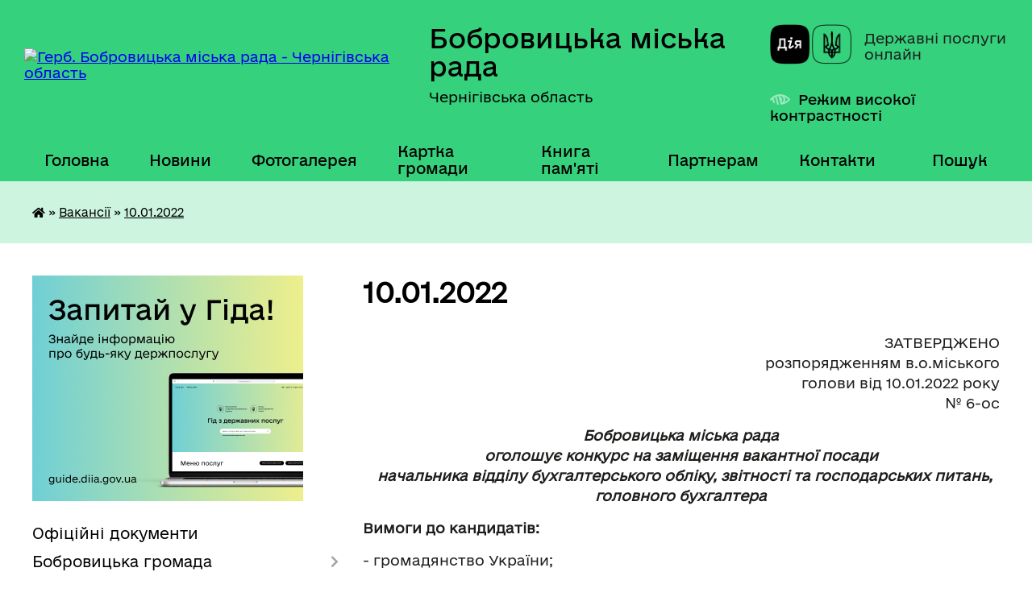

--- FILE ---
content_type: text/html; charset=UTF-8
request_url: https://bobrovycka-gromada.gov.ua/29092020-16-44-55-30-09-2020/
body_size: 27618
content:
<!DOCTYPE html>
<html lang="uk">
<head>
	<!--[if IE]><meta http-equiv="X-UA-Compatible" content="IE=edge"><![endif]-->
	<meta charset="utf-8">
	<meta name="viewport" content="width=device-width, initial-scale=1">
	<!--[if IE]><script>
		document.createElement('header');
		document.createElement('nav');
		document.createElement('main');
		document.createElement('section');
		document.createElement('article');
		document.createElement('aside');
		document.createElement('footer');
		document.createElement('figure');
		document.createElement('figcaption');
	</script><![endif]-->
	<title>10.01.2022 | Бобровицька міська рада Чернігівська область</title>
	<meta name="description" content="ЗАТВЕРДЖЕНО                                &amp;nbs">
	<meta name="keywords" content="10.01.2022, |, Бобровицька, міська, рада, Чернігівська, область">

	
		<meta property="og:image" content="https://rada.info/upload/users_files/04061990/gerb/герб_Бобровицька-громада_2.png">
					
		<link rel="apple-touch-icon" sizes="57x57" href="https://gromada.org.ua/apple-icon-57x57.png">
	<link rel="apple-touch-icon" sizes="60x60" href="https://gromada.org.ua/apple-icon-60x60.png">
	<link rel="apple-touch-icon" sizes="72x72" href="https://gromada.org.ua/apple-icon-72x72.png">
	<link rel="apple-touch-icon" sizes="76x76" href="https://gromada.org.ua/apple-icon-76x76.png">
	<link rel="apple-touch-icon" sizes="114x114" href="https://gromada.org.ua/apple-icon-114x114.png">
	<link rel="apple-touch-icon" sizes="120x120" href="https://gromada.org.ua/apple-icon-120x120.png">
	<link rel="apple-touch-icon" sizes="144x144" href="https://gromada.org.ua/apple-icon-144x144.png">
	<link rel="apple-touch-icon" sizes="152x152" href="https://gromada.org.ua/apple-icon-152x152.png">
	<link rel="apple-touch-icon" sizes="180x180" href="https://gromada.org.ua/apple-icon-180x180.png">
	<link rel="icon" type="image/png" sizes="192x192"  href="https://gromada.org.ua/android-icon-192x192.png">
	<link rel="icon" type="image/png" sizes="32x32" href="https://gromada.org.ua/favicon-32x32.png">
	<link rel="icon" type="image/png" sizes="96x96" href="https://gromada.org.ua/favicon-96x96.png">
	<link rel="icon" type="image/png" sizes="16x16" href="https://gromada.org.ua/favicon-16x16.png">
	<link rel="manifest" href="https://gromada.org.ua/manifest.json">
	<meta name="msapplication-TileColor" content="#ffffff">
	<meta name="msapplication-TileImage" content="https://gromada.org.ua/ms-icon-144x144.png">
	<meta name="theme-color" content="#ffffff">
	
	
		<meta name="robots" content="">
	
    	<link rel="stylesheet" href="https://cdnjs.cloudflare.com/ajax/libs/font-awesome/5.9.0/css/all.min.css" integrity="sha512-q3eWabyZPc1XTCmF+8/LuE1ozpg5xxn7iO89yfSOd5/oKvyqLngoNGsx8jq92Y8eXJ/IRxQbEC+FGSYxtk2oiw==" crossorigin="anonymous" referrerpolicy="no-referrer" />

    <link rel="preload" href="//gromada.org.ua/themes/diia/css/styles_vip.css?v=2.45" as="style">
	<link rel="stylesheet" href="//gromada.org.ua/themes/diia/css/styles_vip.css?v=2.45">
	
	<link rel="stylesheet" href="//gromada.org.ua/themes/diia/css/17302/theme_vip.css?v=1769978269">
		<!--[if lt IE 9]>
	<script src="https://oss.maxcdn.com/html5shiv/3.7.2/html5shiv.min.js"></script>
	<script src="https://oss.maxcdn.com/respond/1.4.2/respond.min.js"></script>
	<![endif]-->
	<!--[if gte IE 9]>
	<style type="text/css">
		.gradient { filter: none; }
	</style>
	<![endif]-->

</head>
<body class="">

	<a href="#top_menu" class="skip-link link" aria-label="Перейти до головного меню (Alt+1)" accesskey="1">Перейти до головного меню (Alt+1)</a>
	<a href="#left_menu" class="skip-link link" aria-label="Перейти до бічного меню (Alt+2)" accesskey="2">Перейти до бічного меню (Alt+2)</a>
    <a href="#main_content" class="skip-link link" aria-label="Перейти до головного вмісту (Alt+3)" accesskey="3">Перейти до текстового вмісту (Alt+3)</a>




			
	<div class="wrapper">
		<header>
			<div class="header_wrap">
				<div class="flex">					
					<div class="sitename">
						<div class="logo">
							<a href="https://bobrovycka-gromada.gov.ua/" id="logo" aria-hidden="true" tabindex="-1" class="form_2">
								<img src="https://rada.info/upload/users_files/04061990/gerb/герб_Бобровицька-громада_2.png" alt="Герб. Бобровицька міська рада - Чернігівська область">
							</a>
						</div>						
						<a href="https://bobrovycka-gromada.gov.ua/" class="title">
							<span class="slogan_1">Бобровицька міська рада</span>
							<span class="slogan_2">Чернігівська область</span>
						</a>
					</div>
					<div class="diia_logo_and_sitename">
						<div class="gov_ua_block">
							<a class="diia" href="https://diia.gov.ua/" target="_blank" rel="nofollow" title="Державні послуги онлайн"><img src="//gromada.org.ua/themes/diia/img/diia_logo.png" alt="Логотип Diia"></a>
							<span>Державні послуги<br>онлайн</span>
						</div>
												<div class="alt_link">
							<a href="#" rel="nofollow" aria-current="false" onclick="return set_special('85b11db748f71569c0c2a9f6af1d00de51a17ec7');">Режим високої контрастності</a>
						</div>
											</div>
				</div>				
				<section class="top_nav" aria-label="Головне меню">
					<nav class="main_menu" id="top_menu">
						<ul>
														<li class="">
								<a href="https://bobrovycka-gromada.gov.ua/main/"><span>Головна</span></a>
																							</li>
														<li class=" has-sub">
								<a href="https://bobrovycka-gromada.gov.ua/news/"><span>Новини</span></a>
																<button role="button" onclick="return show_next_level(this);" aria-expanded="false" aria-label="Показати підменю"></button>
																								<ul>
																		<li>
										<a role="button" href="https://bobrovycka-gromada.gov.ua/privitannya-16-01-28-03-04-2023/">Привітання</a>
																													</li>
																										</ul>
															</li>
														<li class="">
								<a href="https://bobrovycka-gromada.gov.ua/photo/"><span>Фотогалерея</span></a>
																							</li>
														<li class="">
								<a href="https://bobrovycka-gromada.gov.ua/structure/"><span>Картка громади</span></a>
																							</li>
														<li class="">
								<a href="https://bobrovycka-gromada.gov.ua/kniga-pamyati-08-48-52-06-02-2020/"><span>Книга пам'яті</span></a>
																							</li>
														<li class=" has-sub">
								<a href="https://bobrovycka-gromada.gov.ua/dlya-partneriv-15-28-32-25-11-2024/"><span>Партнерам</span></a>
																<button role="button" onclick="return show_next_level(this);" aria-expanded="false" aria-label="Показати підменю"></button>
																								<ul>
																		<li>
										<a role="button" href="https://bobrovycka-gromada.gov.ua/prezentacii-14-32-36-10-12-2024/">Презентації</a>
																													</li>
																		<li>
										<a role="button" href="https://bobrovycka-gromada.gov.ua/nashi-partneri-09-26-01-27-11-2024/">Наші партнери</a>
																													</li>
																										</ul>
															</li>
														<li class="">
								<a href="https://bobrovycka-gromada.gov.ua/feedback/"><span>Контакти</span></a>
																							</li>
																				</ul>
					</nav>
					&nbsp;
					<button class="menu-button" id="open-button"><i class="fas fa-bars"></i> Меню сайту</button>
					<a href="https://bobrovycka-gromada.gov.ua/search/" rel="nofollow" class="search_button" title="Перейти на сторінку пошуку">Пошук</a>
				</section>
				
			</div>
		</header>
				
		<nav class="bread_crumbs" aria-label="Навігаційний ланцюжок">
		<div  xmlns:v="http://rdf.data-vocabulary.org/#"><a href="https://bobrovycka-gromada.gov.ua/" title="Головна сторінка"><i class="fas fa-home"></i></a> &raquo; <a href="https://bobrovycka-gromada.gov.ua/vakansii-13-24-13-04-12-2019/">Вакансії</a> &raquo; <a href="https://bobrovycka-gromada.gov.ua/29092020-16-44-55-30-09-2020/" aria-current="page">10.01.2022</a> </div>
	</nav>
	
	<section class="center_block">
		<div class="row">
			<div class="grid-30 fr">
				<aside>
				
										<div class="diia_guide">
						<a href="https://guide.diia.gov.ua/" rel="nofollow" target="_blank"><img src="https://gromada.org.ua/upload/diia_guide.jpg" alt="Банер - Гід державних послуг"></a>
					</div>
										
					<nav class="sidebar_menu" id="left_menu" aria-label="Бічне меню">
						<ul>
														<li class="">
								<a href="https://bobrovycka-gromada.gov.ua/docs/"><span>Офіційні документи</span></a>
																							</li>
														<li class=" has-sub">
								<a href="https://bobrovycka-gromada.gov.ua/bobrovicka-otg-14-46-25-03-12-2019/"><span>Бобровицька громада</span></a>
																<button role="button" onclick="return show_next_level(this);" aria-expanded="false" aria-label="Показати підменю"></button>
																								<ul>
																		<li class="">
										<a href="https://bobrovycka-gromada.gov.ua/istoriya-14-46-40-03-12-2019/"><span>Історія</span></a>
																													</li>
																		<li class="">
										<a href="https://bobrovycka-gromada.gov.ua/sogodennya-14-46-58-03-12-2019/"><span>Сьогодення</span></a>
																													</li>
																		<li class="">
										<a href="https://bobrovycka-gromada.gov.ua/pasport-otg-14-47-10-03-12-2019/"><span>Паспорт ТГ</span></a>
																													</li>
																		<li class="">
										<a href="https://bobrovycka-gromada.gov.ua/iniciativa-evropejskogo-sojuzu-meri-za-ekonomichne-zrostannya-09-27-21-02-04-2021/"><span>План місцевого економічного розвитку Бобровицької ТГ Чернігівської області</span></a>
																													</li>
																		<li class="">
										<a href="https://bobrovycka-gromada.gov.ua/plan-zahodiv-bobrovickoi-miskoi-radi-z-realizacii-nacionalnoi-strategii-iz-stvorennya-bezbar’ernogo-prostoru-v-ukraini-10-50-55-12-02-2024/"><span>План заходів Бобровицької міської ради з реалізації Національної стратегії із створення безбар’єрного простору  в Україні</span></a>
																													</li>
																		<li class="">
										<a href="https://bobrovycka-gromada.gov.ua/mizhmunicipalne-spivrobitnictvo-10-29-34-16-09-2021/"><span>Міжмуніципальне співробітництво</span></a>
																													</li>
																										</ul>
															</li>
														<li class=" has-sub">
								<a href="https://bobrovycka-gromada.gov.ua/miskij-golova-14-48-12-03-12-2019/"><span>Міський голова</span></a>
																<button role="button" onclick="return show_next_level(this);" aria-expanded="false" aria-label="Показати підменю"></button>
																								<ul>
																		<li class="">
										<a href="https://bobrovycka-gromada.gov.ua/avtobiografiya-14-48-36-03-12-2019/"><span>Автобіографія</span></a>
																													</li>
																		<li class="">
										<a href="https://bobrovycka-gromada.gov.ua/prijom-gromadyan-14-48-51-03-12-2019/"><span>Прийом громадян</span></a>
																													</li>
																		<li class=" has-sub">
										<a href="https://bobrovycka-gromada.gov.ua/rozporyadzhennya-miskogo-golovi-14-49-04-03-12-2019/"><span>Розпорядження міського голови</span></a>
																				<button role="button" onclick="return show_next_level(this);" aria-expanded="false" aria-label="Показати підменю"></button>
																														<ul>
																						<li><a href="https://bobrovycka-gromada.gov.ua/2026-16-45-54-02-01-2026/"><span>2026</span></a></li>
																						<li><a href="https://bobrovycka-gromada.gov.ua/2025-18-36-21-03-01-2025/"><span>2025</span></a></li>
																						<li><a href="https://bobrovycka-gromada.gov.ua/2024-09-24-32-05-01-2024/"><span>2024</span></a></li>
																						<li><a href="https://bobrovycka-gromada.gov.ua/2023-09-17-07-06-01-2023/"><span>2023</span></a></li>
																						<li><a href="https://bobrovycka-gromada.gov.ua/2022-13-53-29-06-01-2022/"><span>2022</span></a></li>
																						<li><a href="https://bobrovycka-gromada.gov.ua/2021-10-56-05-12-01-2021/"><span>2021</span></a></li>
																						<li><a href="https://bobrovycka-gromada.gov.ua/2020-16-03-52-09-01-2020/"><span>2020</span></a></li>
																						<li><a href="https://bobrovycka-gromada.gov.ua/2019-16-03-33-09-01-2020/"><span>2019</span></a></li>
																																</ul>
																			</li>
																		<li class=" has-sub">
										<a href="https://bobrovycka-gromada.gov.ua/zvit-miskogo-golovi-09-40-02-25-02-2020/"><span>Звіт міського голови</span></a>
																				<button role="button" onclick="return show_next_level(this);" aria-expanded="false" aria-label="Показати підменю"></button>
																														<ul>
																						<li><a href="https://bobrovycka-gromada.gov.ua/2021-08-17-35-20-04-2021/"><span>2021</span></a></li>
																						<li><a href="https://bobrovycka-gromada.gov.ua/2020-15-11-28-10-03-2021/"><span>2020</span></a></li>
																						<li><a href="https://bobrovycka-gromada.gov.ua/2019-09-41-22-25-02-2020/"><span>2019</span></a></li>
																						<li><a href="https://bobrovycka-gromada.gov.ua/2018-09-41-05-25-02-2020/"><span>2018</span></a></li>
																																</ul>
																			</li>
																										</ul>
															</li>
														<li class=" has-sub">
								<a href="https://bobrovycka-gromada.gov.ua/miska-rada-14-54-03-03-12-2019/"><span>Міська рада</span></a>
																<button role="button" onclick="return show_next_level(this);" aria-expanded="false" aria-label="Показати підменю"></button>
																								<ul>
																		<li class="">
										<a href="https://bobrovycka-gromada.gov.ua/statut-14-54-18-03-12-2019/"><span>Статут</span></a>
																													</li>
																		<li class="">
										<a href="https://bobrovycka-gromada.gov.ua/reglament-14-54-33-03-12-2019/"><span>Регламент</span></a>
																													</li>
																		<li class="">
										<a href="https://bobrovycka-gromada.gov.ua/sekretar-14-54-55-03-12-2019/"><span>Секретар</span></a>
																													</li>
																		<li class="">
										<a href="https://bobrovycka-gromada.gov.ua/deputati-14-55-16-03-12-2019/"><span>Данi про депутатiв</span></a>
																													</li>
																		<li class=" has-sub">
										<a href="https://bobrovycka-gromada.gov.ua/vibori-2017-2019-15-56-58-04-12-2019/"><span>Результати виборів</span></a>
																				<button role="button" onclick="return show_next_level(this);" aria-expanded="false" aria-label="Показати підменю"></button>
																														<ul>
																						<li><a href="https://bobrovycka-gromada.gov.ua/miska-teritorialna-viborcha-komisiya-2021-16-14-10-17-12-2021/"><span>Міська територіальна виборча комісія 2021</span></a></li>
																						<li><a href="https://bobrovycka-gromada.gov.ua/grafik-provedennya-zagalnih-zboriv-gromadyan-v-naselenih-punktah-bobrovickoi-miskoi-radi-16-47-57-24-02-2020/"><span>Міська територіальна виборча комісія 2020</span></a></li>
																						<li><a href="https://bobrovycka-gromada.gov.ua/rezultati-viboriv-2020-roku-16-09-27-13-11-2020/"><span>Результати виборів 2020 року</span></a></li>
																																</ul>
																			</li>
																		<li class="">
										<a href="https://bobrovycka-gromada.gov.ua/postijni-komisii-miskoi-radi-14-55-30-03-12-2019/"><span>Постійні комісії міської ради</span></a>
																													</li>
																		<li class=" has-sub">
										<a href="https://bobrovycka-gromada.gov.ua/protokoli-zasidan-postijnih-komisij-17-03-06-09-04-2025/"><span>Протоколи засідань постійних комісій</span></a>
																				<button role="button" onclick="return show_next_level(this);" aria-expanded="false" aria-label="Показати підменю"></button>
																														<ul>
																						<li><a href="https://bobrovycka-gromada.gov.ua/postijna-komisiya-miskoi-radi-z-pitan-finansiv-bjudzhetu-socialnoekonomichnogo-rozvitku-mistobuduvannya-zhitlovokomunalnogo-gospodarstva-ta--19-22-43-10-04-2025/"><span>Постійна комісія міської ради з питань фінансів, бюджету, соціально-економічного розвитку, містобудування, житлово-комунального господарства та місцевого самоврядування</span></a></li>
																						<li><a href="https://bobrovycka-gromada.gov.ua/postijna-komisiya-miskoi-radi-z-pitan-osviti-kulturi-ohoroni-zdorov’ya-molodi-ta-sportu-19-23-23-10-04-2025/"><span>Постійна комісія міської ради з питань освіти, культури, охорони здоров’я, молоді та спорту, в справах ветеранів війни та членів їх сімей</span></a></li>
																						<li><a href="https://bobrovycka-gromada.gov.ua/postijna-komisiya-miskoi-radi-z-pitan-finansiv-bjudzhetu-socialnoekonomichnogo-rozvitku-mistobuduvannya-zhitlovokomunalnogo-gospodarstva-ta--19-21-08-10-04-2025/"><span>Постійна комісія міської ради з питань сільського господарства та земельних відносин</span></a></li>
																																</ul>
																			</li>
																		<li class=" has-sub">
										<a href="https://bobrovycka-gromada.gov.ua/visnovki-ta-rekomendacii-postijnih-komisij-17-06-58-09-04-2025/"><span>Висновки та рекомендації постійних комісій</span></a>
																				<button role="button" onclick="return show_next_level(this);" aria-expanded="false" aria-label="Показати підменю"></button>
																														<ul>
																						<li><a href="https://bobrovycka-gromada.gov.ua/postijna-komisiya-miskoi-radi-z-pitan-finansiv-bjudzhetu-socialnoekonomichnogo-rozvitku-mistobuduvannya-zhitlovokomunalnogo-gospodarstva-ta--19-29-16-10-04-2025/"><span>Постійна комісія міської ради з питань фінансів, бюджету, соціально-економічного розвитку, містобудування, житлово-комунального господарства та місцевого самоврядування</span></a></li>
																						<li><a href="https://bobrovycka-gromada.gov.ua/postijna-komisiya-miskoi-radi-z-pitan-osviti-kulturi-ohoroni-zdorov’ya-molodi-ta-sportu-19-29-53-10-04-2025/"><span>Постійна комісія міської ради з питань освіти, культури, охорони здоров’я, молоді та спорту, в справах ветеранів війни та членів їх сімей</span></a></li>
																						<li><a href="https://bobrovycka-gromada.gov.ua/postijna-komisiya-miskoi-radi-z-pitan-silskogo-gospodarstva-ta-zemelnih-vidnosin-19-30-18-10-04-2025/"><span>Постійна комісія міської ради з питань сільського господарства та земельних відносин</span></a></li>
																																</ul>
																			</li>
																		<li class=" has-sub">
										<a href="https://bobrovycka-gromada.gov.ua/protokoli-zasidan-14-55-44-03-12-2019/"><span>Протоколи засідань міської ради</span></a>
																				<button role="button" onclick="return show_next_level(this);" aria-expanded="false" aria-label="Показати підменю"></button>
																														<ul>
																						<li><a href="https://bobrovycka-gromada.gov.ua/2025-12-58-57-14-02-2025/"><span>2025</span></a></li>
																						<li><a href="https://bobrovycka-gromada.gov.ua/2024-15-58-18-06-11-2024/"><span>2024</span></a></li>
																						<li><a href="https://bobrovycka-gromada.gov.ua/2023-12-37-47-08-10-2024/"><span>2023</span></a></li>
																						<li><a href="https://bobrovycka-gromada.gov.ua/2022-15-53-09-24-01-2022/"><span>2022</span></a></li>
																						<li><a href="https://bobrovycka-gromada.gov.ua/2021-14-03-33-25-03-2021/"><span>2021</span></a></li>
																						<li><a href="https://bobrovycka-gromada.gov.ua/2020-09-25-08-03-02-2020/"><span>2020</span></a></li>
																						<li><a href="https://bobrovycka-gromada.gov.ua/2019-12-12-02-13-12-2019/"><span>2019</span></a></li>
																																</ul>
																			</li>
																		<li class=" has-sub">
										<a href="https://bobrovycka-gromada.gov.ua/poimenne-golosuvannya-14-56-46-03-12-2019/"><span>Поіменні результати голосування депутатів на пленарних засіданнях</span></a>
																				<button role="button" onclick="return show_next_level(this);" aria-expanded="false" aria-label="Показати підменю"></button>
																														<ul>
																						<li><a href="https://bobrovycka-gromada.gov.ua/2026-16-43-30-14-01-2026/"><span>2026</span></a></li>
																						<li><a href="https://bobrovycka-gromada.gov.ua/2025-16-13-53-16-01-2025/"><span>2025</span></a></li>
																						<li><a href="https://bobrovycka-gromada.gov.ua/2024-16-59-06-22-02-2024/"><span>2024</span></a></li>
																						<li><a href="https://bobrovycka-gromada.gov.ua/2023-17-14-55-15-02-2023/"><span>2023</span></a></li>
																						<li><a href="https://bobrovycka-gromada.gov.ua/2022-15-05-40-21-01-2022/"><span>2022</span></a></li>
																						<li><a href="https://bobrovycka-gromada.gov.ua/2021-14-40-24-28-01-2021/"><span>2021</span></a></li>
																						<li><a href="https://bobrovycka-gromada.gov.ua/2020-15-53-36-24-01-2020/"><span>2020</span></a></li>
																						<li><a href="https://bobrovycka-gromada.gov.ua/2019-14-57-20-03-12-2019/"><span>2019</span></a></li>
																						<li><a href="https://bobrovycka-gromada.gov.ua/2018-14-57-01-03-12-2019/"><span>2018</span></a></li>
																						<li><a href="https://bobrovycka-gromada.gov.ua/2017-14-44-43-24-12-2019/"><span>2017</span></a></li>
																																</ul>
																			</li>
																		<li class="">
										<a href="https://bobrovycka-gromada.gov.ua/proekti-rishen-miskoi-radi-14-55-57-03-12-2019/"><span>Проєкти рішень міської ради</span></a>
																													</li>
																		<li class=" has-sub">
										<a href="https://bobrovycka-gromada.gov.ua/rishennya-miskoi-radi-2026-rik-15-15-59-09-01-2026/"><span>Рішення міської ради 2026 рік</span></a>
																				<button role="button" onclick="return show_next_level(this);" aria-expanded="false" aria-label="Показати підменю"></button>
																														<ul>
																						<li><a href="https://bobrovycka-gromada.gov.ua/54-sesiya-8-sklikannya-10-35-01-20-01-2026/"><span>54 сесія 8 скликання</span></a></li>
																																</ul>
																			</li>
																		<li class=" has-sub">
										<a href="https://bobrovycka-gromada.gov.ua/rishennya-miskoi-radi-2025-rik-14-19-05-17-01-2025/"><span>Рішення міської ради 2025 рік</span></a>
																				<button role="button" onclick="return show_next_level(this);" aria-expanded="false" aria-label="Показати підменю"></button>
																														<ul>
																						<li><a href="https://bobrovycka-gromada.gov.ua/53-sesiya-8-sklikannya-15-30-36-19-12-2025/"><span>53 сесія 8 скликання</span></a></li>
																						<li><a href="https://bobrovycka-gromada.gov.ua/52-sesiya-8-sklikannya-17-02-44-12-11-2025/"><span>52 сесія 8 скликання</span></a></li>
																						<li><a href="https://bobrovycka-gromada.gov.ua/51-sesiya-8-sklikannya-13-00-27-17-10-2025/"><span>51 сесія 8 скликання</span></a></li>
																						<li><a href="https://bobrovycka-gromada.gov.ua/50-sesiya-8-sklikannya-16-37-12-04-09-2025/"><span>50 сесія 8 скликання</span></a></li>
																						<li><a href="https://bobrovycka-gromada.gov.ua/49-sesiya-8-sklikannya-16-19-59-01-09-2025/"><span>49 сесія 8 скликання</span></a></li>
																						<li><a href="https://bobrovycka-gromada.gov.ua/48-sesiya-8-sklikannya-14-41-30-28-07-2025/"><span>48 сесія 8 скликання</span></a></li>
																						<li><a href="https://bobrovycka-gromada.gov.ua/47-sesiya-8-sklikannya-12-35-10-09-06-2025/"><span>47 сесія 8 скликання</span></a></li>
																						<li><a href="https://bobrovycka-gromada.gov.ua/46-sesiya-8-sklikannya-10-44-18-30-04-2025/"><span>46 сесія 8 скликання</span></a></li>
																						<li><a href="https://bobrovycka-gromada.gov.ua/45-sesiya-8-sklikannya-14-40-51-24-03-2025/"><span>45 сесія 8 скликання</span></a></li>
																						<li><a href="https://bobrovycka-gromada.gov.ua/44-sesiya-8-sklikannya-12-49-24-21-02-2025/"><span>44 сесія 8 скликання</span></a></li>
																						<li><a href="https://bobrovycka-gromada.gov.ua/43-sesiya-8-sklikannya-14-20-51-17-01-2025/"><span>43 сесія 8 скликання</span></a></li>
																																</ul>
																			</li>
																		<li class=" has-sub">
										<a href="https://bobrovycka-gromada.gov.ua/rishennya-miskoi-radi-2024-rik-15-42-48-01-03-2024/"><span>Рішення міської ради 2024 рік</span></a>
																				<button role="button" onclick="return show_next_level(this);" aria-expanded="false" aria-label="Показати підменю"></button>
																														<ul>
																						<li><a href="https://bobrovycka-gromada.gov.ua/42-sesiya-8-sklikannya-08-48-35-24-12-2024/"><span>42 сесія 8 скликання</span></a></li>
																						<li><a href="https://bobrovycka-gromada.gov.ua/41-sesiya-8-sklikannya-17-36-56-25-11-2024/"><span>41 сесія 8 скликання</span></a></li>
																						<li><a href="https://bobrovycka-gromada.gov.ua/40-sesiya-8-sklikannya-15-40-44-30-10-2024/"><span>40 сесія 8 скликання</span></a></li>
																						<li><a href="https://bobrovycka-gromada.gov.ua/39-sesiya-8-sklikannya-11-43-11-25-10-2024/"><span>39 сесія 8 скликання</span></a></li>
																						<li><a href="https://bobrovycka-gromada.gov.ua/38-sesiya-8-sklikannya-08-56-14-06-09-2024/"><span>38 сесія 8 скликання</span></a></li>
																						<li><a href="https://bobrovycka-gromada.gov.ua/37-sesiya-8-sklikannya-16-39-07-05-08-2024/"><span>37 сесія 8 скликання</span></a></li>
																						<li><a href="https://bobrovycka-gromada.gov.ua/36-sesiya-8-sklikannya-12-52-29-01-07-2024/"><span>36 сесія 8 скликання</span></a></li>
																						<li><a href="https://bobrovycka-gromada.gov.ua/35-sesiya-8-sklikannya-16-30-32-22-05-2024/"><span>35 сесія 8 скликання</span></a></li>
																						<li><a href="https://bobrovycka-gromada.gov.ua/34-sesiya-8-sklikannya-12-40-19-17-04-2024/"><span>34 сесія 8 скликання</span></a></li>
																						<li><a href="https://bobrovycka-gromada.gov.ua/33-sesiya-8-sklikannya-15-54-01-01-03-2024/"><span>33 сесія 8 скликання</span></a></li>
																																</ul>
																			</li>
																		<li class=" has-sub">
										<a href="https://bobrovycka-gromada.gov.ua/rishennya-miskoi-radi-2023-rik-13-35-51-14-02-2023/"><span>Рішення міської ради 2023 рік</span></a>
																				<button role="button" onclick="return show_next_level(this);" aria-expanded="false" aria-label="Показати підменю"></button>
																														<ul>
																						<li><a href="https://bobrovycka-gromada.gov.ua/32-sesiya-8-sklikannya-11-05-00-28-12-2023/"><span>32 сесія 8 скликання</span></a></li>
																						<li><a href="https://bobrovycka-gromada.gov.ua/31-sesiya-8-sklikannya-14-54-28-28-11-2023/"><span>31 сесія 8 скликання</span></a></li>
																						<li><a href="https://bobrovycka-gromada.gov.ua/30-sesiya-8-sklikannya-15-57-59-23-10-2023/"><span>30 сесія 8 скликання</span></a></li>
																						<li><a href="https://bobrovycka-gromada.gov.ua/29-sesiya-8-sklikannya-09-04-31-13-09-2023/"><span>29 сесія 8 скликання</span></a></li>
																						<li><a href="https://bobrovycka-gromada.gov.ua/28-sesiya-8-sklikannya-10-57-27-01-08-2023/"><span>28 сесія 8 скликання</span></a></li>
																						<li><a href="https://bobrovycka-gromada.gov.ua/27-sesiya-8-sklikannya-12-22-46-27-06-2023/"><span>27 сесія 8 скликання</span></a></li>
																						<li><a href="https://bobrovycka-gromada.gov.ua/vikonkom-vid-22052023-roku-12-18-36-23-05-2023/"><span>26 сесія 8 скликання</span></a></li>
																						<li><a href="https://bobrovycka-gromada.gov.ua/25-sesiya-8-sklikannya-15-37-59-02-05-2023/"><span>25 сесія 8 скликання</span></a></li>
																						<li><a href="https://bobrovycka-gromada.gov.ua/24-sesiya-8-sklikannya-23-14-40-22-03-2023/"><span>24 сесія 8 скликання</span></a></li>
																						<li><a href="https://bobrovycka-gromada.gov.ua/23-sesiya-8-sklikannya-13-40-01-14-02-2023/"><span>23 сесія 8 скликання</span></a></li>
																																</ul>
																			</li>
																		<li class=" has-sub">
										<a href="https://bobrovycka-gromada.gov.ua/rishennya-miskoi-radi-2022-rik-09-37-28-28-01-2022/"><span>Рішення міської ради 2022 рік</span></a>
																				<button role="button" onclick="return show_next_level(this);" aria-expanded="false" aria-label="Показати підменю"></button>
																														<ul>
																						<li><a href="https://bobrovycka-gromada.gov.ua/22-sesiya-8-sklikannya-14-19-21-27-12-2022/"><span>22 сесія 8 скликання</span></a></li>
																						<li><a href="https://bobrovycka-gromada.gov.ua/21-sesiya-8-sklikannya-14-56-54-15-11-2022/"><span>21 сесія 8 скликання</span></a></li>
																						<li><a href="https://bobrovycka-gromada.gov.ua/20-sesiya-8-sklikannya-14-34-20-28-09-2022/"><span>20 сесія 8 скликання</span></a></li>
																						<li><a href="https://bobrovycka-gromada.gov.ua/19-sesiya-8-sklikannya-16-21-15-06-09-2022/"><span>19 сесія 8 скликання</span></a></li>
																						<li><a href="https://bobrovycka-gromada.gov.ua/18-sesiya-8-sklikannya-14-15-17-27-07-2022/"><span>18 сесія 8 скликання</span></a></li>
																						<li><a href="https://bobrovycka-gromada.gov.ua/17-sesiya-8-sklikannya-10-32-37-21-06-2022/"><span>17 сесія 8 скликання</span></a></li>
																						<li><a href="https://bobrovycka-gromada.gov.ua/16-sesiya-8-sklikannya-14-59-09-22-02-2022/"><span>16 сесія 8 скликання</span></a></li>
																						<li><a href="https://bobrovycka-gromada.gov.ua/15-sesiya-8-sklikannya-14-40-21-28-01-2022/"><span>15 сесія 8 скликання</span></a></li>
																																</ul>
																			</li>
																		<li class=" has-sub">
										<a href="https://bobrovycka-gromada.gov.ua/rishennya-miskoi-radi-2021-rik-09-18-31-27-01-2021/"><span>Рішення міської ради 2021 рік</span></a>
																				<button role="button" onclick="return show_next_level(this);" aria-expanded="false" aria-label="Показати підменю"></button>
																														<ul>
																						<li><a href="https://bobrovycka-gromada.gov.ua/14-sesiya-8-sklikannya-12-44-08-28-12-2021/"><span>14 сесія 8 скликання</span></a></li>
																						<li><a href="https://bobrovycka-gromada.gov.ua/13-sesiya-8-sklikannya-16-33-05-20-12-2021/"><span>13 сесія 8 скликання</span></a></li>
																						<li><a href="https://bobrovycka-gromada.gov.ua/12-sesiya-8-sklikannya-18-54-00-11-10-2021/"><span>12 сесія 8 скликання</span></a></li>
																						<li><a href="https://bobrovycka-gromada.gov.ua/11-sesiya-8-sklikannya-10-22-16-01-09-2021/"><span>11 сесія 8 скликання</span></a></li>
																						<li><a href="https://bobrovycka-gromada.gov.ua/10-sesiya-8-sklikannya-16-15-22-05-08-2021/"><span>10 сесія 8 скликання</span></a></li>
																						<li><a href="https://bobrovycka-gromada.gov.ua/9-sesiya-8-sklikannya-14-59-19-02-07-2021/"><span>9 сесія 8 скликання</span></a></li>
																						<li><a href="https://bobrovycka-gromada.gov.ua/8-sesiya-8-sklikannya-15-35-45-28-05-2021/"><span>8 сесія 8 скликання</span></a></li>
																						<li><a href="https://bobrovycka-gromada.gov.ua/7-sesiya-8-sklikannya-14-30-14-27-04-2021/"><span>7 сесія 8 скликання</span></a></li>
																						<li><a href="https://bobrovycka-gromada.gov.ua/6-sesiya-8-sklikannya-09-14-11-25-03-2021/"><span>6 сесія 8 скликання</span></a></li>
																						<li><a href="https://bobrovycka-gromada.gov.ua/5-sesiya-8-sklikannya-14-35-43-03-03-2021/"><span>5 сесія 8 скликання</span></a></li>
																						<li><a href="https://bobrovycka-gromada.gov.ua/4-sesiya-8-sklikannya-09-19-53-27-01-2021/"><span>4 сесія 8 скликання</span></a></li>
																																</ul>
																			</li>
																		<li class=" has-sub">
										<a href="https://bobrovycka-gromada.gov.ua/rishennya-miskoi-radi-14-56-18-03-12-2019/"><span>Рішення міської ради 2020 рік</span></a>
																				<button role="button" onclick="return show_next_level(this);" aria-expanded="false" aria-label="Показати підменю"></button>
																														<ul>
																						<li><a href="https://bobrovycka-gromada.gov.ua/3-sesiya-8-sklikannya-12-21-31-29-12-2020/"><span>3 сесія 8 скликання</span></a></li>
																						<li><a href="https://bobrovycka-gromada.gov.ua/2-sesiya-8-sklikannya-09-02-07-16-12-2020/"><span>2 сесія 8 скликання</span></a></li>
																						<li><a href="https://bobrovycka-gromada.gov.ua/1-sesiya-8-sklikannya-11-35-29-03-12-2020/"><span>1 сесія 8 скликання</span></a></li>
																						<li><a href="https://bobrovycka-gromada.gov.ua/37-sesiya-7-sklikannya-15-48-24-27-10-2020/"><span>37 сесія 7 скликання</span></a></li>
																						<li><a href="https://bobrovycka-gromada.gov.ua/36-sesiya-7-sklikannya-13-08-11-30-09-2020/"><span>36 сесія 7 скликання</span></a></li>
																						<li><a href="https://bobrovycka-gromada.gov.ua/35-sesiya-7-sklikannya-10-40-55-10-08-2020/"><span>35 сесія 7 скликання</span></a></li>
																						<li><a href="https://bobrovycka-gromada.gov.ua/34-sesiya-7-sklikannya-11-25-12-29-07-2020/"><span>34 сесія 7 скликання</span></a></li>
																						<li><a href="https://bobrovycka-gromada.gov.ua/32-sesiya-7-sklikannya-08-28-25-19-05-2020/"><span>33 сесія 7 скликання</span></a></li>
																						<li><a href="https://bobrovycka-gromada.gov.ua/32-sesiya-7-sklikannya-16-12-52-03-06-2020/"><span>32 сесія 7 скликання</span></a></li>
																						<li><a href="https://bobrovycka-gromada.gov.ua/31-sesiya-7-sklikannya-09-55-25-16-04-2020/"><span>31 сесія 7 скликання</span></a></li>
																						<li><a href="https://bobrovycka-gromada.gov.ua/30-sesiya-7-sklikannya-19-40-33-27-03-2020/"><span>30 сесія 7 скликання</span></a></li>
																						<li><a href="https://bobrovycka-gromada.gov.ua/29-sesiya-7-sklikannya-10-37-40-19-02-2020/"><span>29 сесія 7 скликання</span></a></li>
																						<li><a href="https://bobrovycka-gromada.gov.ua/28-sesiya-7-sklikannya-16-02-54-17-02-2020/"><span>28 сесія 7 скликання</span></a></li>
																						<li><a href="https://bobrovycka-gromada.gov.ua/27-sesiya-7-sklikannya-16-17-21-28-01-2020/"><span>27 сесія 7 скликання</span></a></li>
																																</ul>
																			</li>
																		<li class=" has-sub">
										<a href="https://bobrovycka-gromada.gov.ua/rishennya-miskoi-radi-2019-rik-00-35-37-05-03-2020/"><span>Рішення міської ради 2019 рік</span></a>
																				<button role="button" onclick="return show_next_level(this);" aria-expanded="false" aria-label="Показати підменю"></button>
																														<ul>
																						<li><a href="https://bobrovycka-gromada.gov.ua/7-sklikannya-12-57-34-24-12-2019/"><span>26 сесія 7 скликання</span></a></li>
																						<li><a href="https://bobrovycka-gromada.gov.ua/25-sesiya-7-sklikannya-14-18-52-24-12-2019/"><span>25 сесія 7 скликання</span></a></li>
																						<li><a href="https://bobrovycka-gromada.gov.ua/24-sesiya-7-sklikannya-12-24-35-02-01-2020/"><span>24 сесія 7 скликання</span></a></li>
																						<li><a href="https://bobrovycka-gromada.gov.ua/23-sesiya-7-sklikannya-10-10-02-22-01-2020/"><span>23 сесія 7 скликання</span></a></li>
																						<li><a href="https://bobrovycka-gromada.gov.ua/22-sesiya-7-sklikannya-12-31-33-22-01-2020/"><span>22 сесія 7 скликання</span></a></li>
																						<li><a href="https://bobrovycka-gromada.gov.ua/21-sesiya-7-sklikannya-16-00-26-22-01-2020/"><span>21 сесія 7 скликання</span></a></li>
																						<li><a href="https://bobrovycka-gromada.gov.ua/20-sesiya-7-sklikannya-19-48-05-22-01-2020/"><span>20 сесія 7 скликання</span></a></li>
																						<li><a href="https://bobrovycka-gromada.gov.ua/20-sesiya-7-sklikannya-19-48-07-22-01-2020/"><span>19 сесія 7 скликання</span></a></li>
																						<li><a href="https://bobrovycka-gromada.gov.ua/18-sesiya-7-sklikannya-16-01-47-23-01-2020/"><span>18 сесія 7 скликання</span></a></li>
																						<li><a href="https://bobrovycka-gromada.gov.ua/17-sesiya-7-sklikannya-16-55-32-27-01-2020/"><span>17 сесія 7 скликання</span></a></li>
																						<li><a href="https://bobrovycka-gromada.gov.ua/16-sesiya-7-sklikannya-09-21-07-28-01-2020/"><span>16 сесія 7 скликання</span></a></li>
																						<li><a href="https://bobrovycka-gromada.gov.ua/15-sesiya-7-sklikannya-16-15-28-28-01-2020/"><span>15 сесія 7 скликання</span></a></li>
																						<li><a href="https://bobrovycka-gromada.gov.ua/14-sesiya-7-sklikannya-11-32-58-30-01-2020/"><span>14 сесія 7 скликання</span></a></li>
																																</ul>
																			</li>
																		<li class=" has-sub">
										<a href="https://bobrovycka-gromada.gov.ua/rishennya-miskoi-radi-2018-rik-00-35-05-05-03-2020/"><span>Рішення міської ради 2018 рік</span></a>
																				<button role="button" onclick="return show_next_level(this);" aria-expanded="false" aria-label="Показати підменю"></button>
																														<ul>
																						<li><a href="https://bobrovycka-gromada.gov.ua/13-sesiya-7-sklikannya-14-58-38-30-01-2020/"><span>13 сесія 7 скликання</span></a></li>
																						<li><a href="https://bobrovycka-gromada.gov.ua/12-sesiya-7-sklikannya-15-43-30-30-01-2020/"><span>12 сесія 7 скликання</span></a></li>
																						<li><a href="https://bobrovycka-gromada.gov.ua/11-sesiya-7-sklikannya-15-43-50-30-01-2020/"><span>11 сесія 7 скликання</span></a></li>
																						<li><a href="https://bobrovycka-gromada.gov.ua/10-sesiya-7-sklikannya-15-45-11-30-01-2020/"><span>10 сесія 7 скликання</span></a></li>
																						<li><a href="https://bobrovycka-gromada.gov.ua/9-sesiya-7-sklikannya-15-45-40-30-01-2020/"><span>9 сесія 7 скликання</span></a></li>
																						<li><a href="https://bobrovycka-gromada.gov.ua/8-sesiya-7-sklikannya-15-46-00-30-01-2020/"><span>8 сесія 7 скликання</span></a></li>
																						<li><a href="https://bobrovycka-gromada.gov.ua/7-sesiya-7-sklikannya-15-46-42-30-01-2020/"><span>7 сесія 7 скликання</span></a></li>
																						<li><a href="https://bobrovycka-gromada.gov.ua/6-sesiya-7-sklikannya-15-46-56-30-01-2020/"><span>6 сесія 7 скликання</span></a></li>
																						<li><a href="https://bobrovycka-gromada.gov.ua/4-sesiya-7-sklikannya-15-47-29-30-01-2020/"><span>4 сесія 7 скликання</span></a></li>
																						<li><a href="https://bobrovycka-gromada.gov.ua/5-sesiya-7-sklikannya-15-47-13-30-01-2020/"><span>5 сесія 7 скликання</span></a></li>
																						<li><a href="https://bobrovycka-gromada.gov.ua/3-sesiya-7-sklikannya-15-47-45-30-01-2020/"><span>3 сесія 7 скликання</span></a></li>
																																</ul>
																			</li>
																		<li class=" has-sub">
										<a href="https://bobrovycka-gromada.gov.ua/rishennya-miskoi-radi-2017-rik-00-33-56-05-03-2020/"><span>Рішення міської ради 2017 рік</span></a>
																				<button role="button" onclick="return show_next_level(this);" aria-expanded="false" aria-label="Показати підменю"></button>
																														<ul>
																						<li><a href="https://bobrovycka-gromada.gov.ua/2-sesiya-7-sklikannya-15-47-59-30-01-2020/"><span>2 сесія 7 скликання</span></a></li>
																						<li><a href="https://bobrovycka-gromada.gov.ua/1-sesiya-7-sklikannya-15-48-32-30-01-2020/"><span>1 сесія 7 скликання</span></a></li>
																																</ul>
																			</li>
																		<li class=" has-sub">
										<a href="https://bobrovycka-gromada.gov.ua/videotranslyaciya-plenarnih-zasidan-sesij-miskoi-radi-14-14-28-05-09-2024/"><span>Відеотрансляція пленарних засідань сесій міської ради</span></a>
																				<button role="button" onclick="return show_next_level(this);" aria-expanded="false" aria-label="Показати підменю"></button>
																														<ul>
																						<li><a href="https://bobrovycka-gromada.gov.ua/54-sesiya-8-sklikannya-10-24-17-14-01-2026/"><span>54 сесія 8 скликання</span></a></li>
																						<li><a href="https://bobrovycka-gromada.gov.ua/53-sesiya-8-sklikannya-14-22-57-18-12-2025/"><span>53 сесія 8 скликання</span></a></li>
																						<li><a href="https://bobrovycka-gromada.gov.ua/52-sesiya-8-sklikannya-12-25-28-11-11-2025/"><span>52 сесія 8 скликання</span></a></li>
																						<li><a href="https://bobrovycka-gromada.gov.ua/51-sesiya-8-sklikannya-14-35-19-14-10-2025/"><span>51 сесія 8 скликання</span></a></li>
																						<li><a href="https://bobrovycka-gromada.gov.ua/50-sesiya-viii-sklikannya-14-53-53-01-09-2025/"><span>50 сесія 8 скликання</span></a></li>
																						<li><a href="https://bobrovycka-gromada.gov.ua/49-sesiya-8-sklikannya-12-37-39-28-08-2025/"><span>49 сесія 8 скликання</span></a></li>
																						<li><a href="https://bobrovycka-gromada.gov.ua/48-sesiya-8-sklikannya-14-45-54-24-07-2025/"><span>48 сесія 8 скликання</span></a></li>
																						<li><a href="https://bobrovycka-gromada.gov.ua/47-sesiya-8-sklikannya-12-45-14-05-06-2025/"><span>47 сесія 8 скликання</span></a></li>
																						<li><a href="https://bobrovycka-gromada.gov.ua/46-sesiya-8-sklikannya-11-46-24-25-04-2025/"><span>46 сесія 8 скликання</span></a></li>
																						<li><a href="https://bobrovycka-gromada.gov.ua/45-sesiya-8-sklikannya-12-56-39-20-03-2025/"><span>45 сесія 8 скликання</span></a></li>
																						<li><a href="https://bobrovycka-gromada.gov.ua/44-sesiya-8-sklikannya-16-34-29-20-02-2025/"><span>44 сесія 8 скликання</span></a></li>
																						<li><a href="https://bobrovycka-gromada.gov.ua/43-sesiya-8-sklikannya-18-00-58-16-01-2025/"><span>43 сесія 8 скликання</span></a></li>
																						<li><a href="https://bobrovycka-gromada.gov.ua/42-sesiya-8-sklikannya-14-02-49-19-12-2024/"><span>42 сесія 8 скликання</span></a></li>
																						<li><a href="https://bobrovycka-gromada.gov.ua/41-sesiya-8-sklikannya-12-50-00-22-11-2024/"><span>41 сесія 8 скликання</span></a></li>
																						<li><a href="https://bobrovycka-gromada.gov.ua/40-sesiya-8-sklikannya-12-46-37-31-10-2024/"><span>40 сесія 8 скликання</span></a></li>
																						<li><a href="https://bobrovycka-gromada.gov.ua/39-sesiya-8-sklikannya-12-53-31-25-10-2024/"><span>39 сесія 8 скликання</span></a></li>
																						<li><a href="https://bobrovycka-gromada.gov.ua/38-sesiya-8-sklikannya-20-01-31-06-09-2024/"><span>38 сесія 8 скликання</span></a></li>
																																</ul>
																			</li>
																		<li class=" has-sub">
										<a href="https://bobrovycka-gromada.gov.ua/videotranslyaciya-zasidan-postijnih-komisij-14-14-59-05-09-2024/"><span>Відеотрансляція засідань постійних комісій</span></a>
																				<button role="button" onclick="return show_next_level(this);" aria-expanded="false" aria-label="Показати підменю"></button>
																														<ul>
																						<li><a href="https://bobrovycka-gromada.gov.ua/14012026-roku-10-22-28-14-01-2026/"><span>14.01.2026 року</span></a></li>
																						<li><a href="https://bobrovycka-gromada.gov.ua/18122025-roku-14-20-45-18-12-2025/"><span>18.12.2025 року</span></a></li>
																						<li><a href="https://bobrovycka-gromada.gov.ua/11112025-roku-12-23-36-11-11-2025/"><span>11.11.2025 року</span></a></li>
																						<li><a href="https://bobrovycka-gromada.gov.ua/14102025-roku-14-34-17-14-10-2025/"><span>14.10.2025 року</span></a></li>
																						<li><a href="https://bobrovycka-gromada.gov.ua/01092025-roku-14-59-33-01-09-2025/"><span>01.09.2025 року</span></a></li>
																						<li><a href="https://bobrovycka-gromada.gov.ua/28082025-roku-14-16-44-28-08-2025/"><span>28.08.2025 року</span></a></li>
																						<li><a href="https://bobrovycka-gromada.gov.ua/24072025-roku-14-39-41-24-07-2025/"><span>24.07.2025 року</span></a></li>
																						<li><a href="https://bobrovycka-gromada.gov.ua/05062025-roku-12-43-50-05-06-2025/"><span>05.06.2025 року</span></a></li>
																						<li><a href="https://bobrovycka-gromada.gov.ua/24042025-roku-11-39-22-25-04-2025/"><span>24.04.2025 року</span></a></li>
																						<li><a href="https://bobrovycka-gromada.gov.ua/20032025-roku-12-53-40-20-03-2025/"><span>20.03.2025 року</span></a></li>
																						<li><a href="https://bobrovycka-gromada.gov.ua/20022025-roku-16-02-25-20-02-2025/"><span>20.02.2025 року</span></a></li>
																						<li><a href="https://bobrovycka-gromada.gov.ua/16012025-roku-17-56-22-16-01-2025/"><span>16.01.2025 року</span></a></li>
																						<li><a href="https://bobrovycka-gromada.gov.ua/08012025-16-01-43-08-01-2025/"><span>08.01.2025 року</span></a></li>
																						<li><a href="https://bobrovycka-gromada.gov.ua/19122024-roku-14-06-25-19-12-2024/"><span>19.12.2024 року</span></a></li>
																						<li><a href="https://bobrovycka-gromada.gov.ua/22112024-roku-12-44-45-22-11-2024/"><span>22.11.2024  року</span></a></li>
																						<li><a href="https://bobrovycka-gromada.gov.ua/30102024-roku-12-47-20-31-10-2024/"><span>30.10.2024 року</span></a></li>
																						<li><a href="https://bobrovycka-gromada.gov.ua/24102024-roku-12-28-23-25-10-2024/"><span>24.10.2024 року</span></a></li>
																						<li><a href="https://bobrovycka-gromada.gov.ua/05092024-roku-14-56-45-06-09-2024/"><span>05.09.2024 року</span></a></li>
																																</ul>
																			</li>
																										</ul>
															</li>
														<li class=" has-sub">
								<a href="https://bobrovycka-gromada.gov.ua/vikonavchi-organi-miskoi-radi-14-58-23-03-12-2019/"><span>Виконавчі органи міської ради</span></a>
																<button role="button" onclick="return show_next_level(this);" aria-expanded="false" aria-label="Показати підменю"></button>
																								<ul>
																		<li class="">
										<a href="https://bobrovycka-gromada.gov.ua/zastupniki-miskogo-golovi-15-33-15-03-12-2019/"><span>Заступники міського голови</span></a>
																													</li>
																		<li class="">
										<a href="https://bobrovycka-gromada.gov.ua/​​​​​​​viddili-15-33-26-03-12-2019/"><span>​​​​​​​Відділи</span></a>
																													</li>
																		<li class="">
										<a href="https://bobrovycka-gromada.gov.ua/starostinski-okrugi-14-11-11-27-02-2020/"><span>Старостинські округи</span></a>
																													</li>
																										</ul>
															</li>
														<li class=" has-sub">
								<a href="https://bobrovycka-gromada.gov.ua/vikonavchij-komitet-09-42-05-04-12-2019/"><span>Виконавчий комітет</span></a>
																<button role="button" onclick="return show_next_level(this);" aria-expanded="false" aria-label="Показати підменю"></button>
																								<ul>
																		<li class="">
										<a href="https://bobrovycka-gromada.gov.ua/reglament-09-42-20-04-12-2019/"><span>Регламент</span></a>
																													</li>
																		<li class="">
										<a href="https://bobrovycka-gromada.gov.ua/sklad-09-42-38-04-12-2019/"><span>Склад</span></a>
																													</li>
																		<li class=" has-sub">
										<a href="https://bobrovycka-gromada.gov.ua/protokoli-zasidan-09-42-53-04-12-2019/"><span>Протоколи засідань</span></a>
																				<button role="button" onclick="return show_next_level(this);" aria-expanded="false" aria-label="Показати підменю"></button>
																														<ul>
																						<li><a href="https://bobrovycka-gromada.gov.ua/2026-13-57-37-13-01-2026/"><span>2026</span></a></li>
																						<li><a href="https://bobrovycka-gromada.gov.ua/2025-16-59-07-27-01-2025/"><span>2025</span></a></li>
																						<li><a href="https://bobrovycka-gromada.gov.ua/2024-16-28-38-06-02-2024/"><span>2024</span></a></li>
																						<li><a href="https://bobrovycka-gromada.gov.ua/2023-15-40-30-03-02-2023/"><span>2023</span></a></li>
																						<li><a href="https://bobrovycka-gromada.gov.ua/2022-15-56-40-24-01-2022/"><span>2022</span></a></li>
																						<li><a href="https://bobrovycka-gromada.gov.ua/2021-08-20-20-03-02-2021/"><span>2021</span></a></li>
																						<li><a href="https://bobrovycka-gromada.gov.ua/2019-15-39-42-24-01-2020/"><span>2020</span></a></li>
																						<li><a href="https://bobrovycka-gromada.gov.ua/2019-15-41-51-24-01-2020/"><span>2019</span></a></li>
																																</ul>
																			</li>
																		<li class="">
										<a href="https://bobrovycka-gromada.gov.ua/plan-roboti-vikonavchogo-komitetu-12-25-04-08-03-2023/"><span>План роботи виконавчого комітету</span></a>
																													</li>
																		<li class="">
										<a href="https://bobrovycka-gromada.gov.ua/proekti-rishen-vikonkomu-09-43-45-04-12-2019/"><span>Проєкти рішень виконкому</span></a>
																													</li>
																		<li class=" has-sub">
										<a href="https://bobrovycka-gromada.gov.ua/rishennya-vikonkomu-za-2026-rik-14-49-51-08-01-2026/"><span>Рішення виконкому за 2026 рік</span></a>
																				<button role="button" onclick="return show_next_level(this);" aria-expanded="false" aria-label="Показати підменю"></button>
																														<ul>
																						<li><a href="https://bobrovycka-gromada.gov.ua/vikonkom-vid-27012026-roku-15-07-49-28-01-2026/"><span>Виконком від 27.01.2026 року</span></a></li>
																						<li><a href="https://bobrovycka-gromada.gov.ua/vikonkom-vid-05012026-roku-14-51-12-08-01-2026/"><span>Виконком від 05.01.2026 року</span></a></li>
																																</ul>
																			</li>
																		<li class=" has-sub">
										<a href="https://bobrovycka-gromada.gov.ua/rishennya-vikonkomu-za-2025-rik-14-11-03-24-01-2025/"><span>Рішення виконкому за 2025 рік</span></a>
																				<button role="button" onclick="return show_next_level(this);" aria-expanded="false" aria-label="Показати підменю"></button>
																														<ul>
																						<li><a href="https://bobrovycka-gromada.gov.ua/vikonkom-vid-16122025-roku-15-36-17-17-12-2025/"><span>Виконком від 16.12.2025 року</span></a></li>
																						<li><a href="https://bobrovycka-gromada.gov.ua/vikonkom-vid-04122025-roku-12-48-24-04-12-2025/"><span>Виконком від 04.12.2025 року</span></a></li>
																						<li><a href="https://bobrovycka-gromada.gov.ua/vikonkom-vid-10112025-roku-10-08-29-13-11-2025/"><span>Виконком від 10.11.2025 року</span></a></li>
																						<li><a href="https://bobrovycka-gromada.gov.ua/vikonkom-vid-22102025-roku-09-41-11-24-10-2025/"><span>Виконком від 22.10.2025 року</span></a></li>
																						<li><a href="https://bobrovycka-gromada.gov.ua/vikonkom-vid-23092025-roku-14-30-05-26-09-2025/"><span>Виконком від 23.09.2025 року</span></a></li>
																						<li><a href="https://bobrovycka-gromada.gov.ua/vikonkom-vid-26082025-roku-15-55-17-28-08-2025/"><span>Виконком від 26.08.2025 року</span></a></li>
																						<li><a href="https://bobrovycka-gromada.gov.ua/vikonkom-vid-24072025-roku-12-39-38-24-07-2025/"><span>Виконком від 23.07.2025 року</span></a></li>
																						<li><a href="https://bobrovycka-gromada.gov.ua/vikonkom-vid-11072025-roku-14-15-40-11-07-2025/"><span>Виконком від 11.07.2025 року</span></a></li>
																						<li><a href="https://bobrovycka-gromada.gov.ua/vikonkom-vid-26062025-roku-15-37-47-26-06-2025/"><span>Виконком від 26.06.2025 року</span></a></li>
																						<li><a href="https://bobrovycka-gromada.gov.ua/vikonkom-vid-27052025-roku-11-33-24-28-05-2025/"><span>Виконком від 27.05.2025 року</span></a></li>
																						<li><a href="https://bobrovycka-gromada.gov.ua/vikonkom-vid-22042025-roku-10-25-43-28-04-2025/"><span>Виконком від 22.04.2025 року</span></a></li>
																						<li><a href="https://bobrovycka-gromada.gov.ua/vikonkom-vid-03042025-r-14-38-02-03-04-2025/"><span>Виконком від 03.04.2025 року</span></a></li>
																						<li><a href="https://bobrovycka-gromada.gov.ua/vikonkom-vid-19032025-roku-14-43-52-21-03-2025/"><span>Виконком від 19.03.2025 року</span></a></li>
																						<li><a href="https://bobrovycka-gromada.gov.ua/vikonkom-vid-19022025-roku-11-54-16-25-02-2025/"><span>Виконком від 19.02.2025 року</span></a></li>
																						<li><a href="https://bobrovycka-gromada.gov.ua/vikonkom-vid-13022025-roku-19-55-30-17-02-2025/"><span>Виконком від 13.02.2025 року</span></a></li>
																						<li><a href="https://bobrovycka-gromada.gov.ua/vikonkom-vid-23012025-roku-14-13-43-24-01-2025/"><span>Виконком від 23.01.2025 року</span></a></li>
																																</ul>
																			</li>
																		<li class=" has-sub">
										<a href="https://bobrovycka-gromada.gov.ua/rishennya-vikonkomu-za-2024 rik-10-37-14-01-02-2024/"><span>Рішення виконкому за 2024 рік</span></a>
																				<button role="button" onclick="return show_next_level(this);" aria-expanded="false" aria-label="Показати підменю"></button>
																														<ul>
																						<li><a href="https://bobrovycka-gromada.gov.ua/vikonkom-vid-23122024-roku-12-46-29-23-12-2024/"><span>Виконком від 23.12.2024 року</span></a></li>
																						<li><a href="https://bobrovycka-gromada.gov.ua/vikonkom-vid-03122024-roku-14-35-16-04-12-2024/"><span>Виконком від 03.12.2024 року</span></a></li>
																						<li><a href="https://bobrovycka-gromada.gov.ua/vikonkom-vid-19112024-roku-15-10-25-21-11-2024/"><span>Виконком від 19.11.2024 року</span></a></li>
																						<li><a href="https://bobrovycka-gromada.gov.ua/vikonkom-vid-22102024-roku-15-41-23-24-10-2024/"><span>Виконком від 22.10.2024 року</span></a></li>
																						<li><a href="https://bobrovycka-gromada.gov.ua/vikonkom-vid-27092024-roku-12-32-04-30-09-2024/"><span>Виконком від 27.09.2024 року</span></a></li>
																						<li><a href="https://bobrovycka-gromada.gov.ua/vikonkom-vid-30082024-roku-09-18-13-06-09-2024/"><span>Виконком від 30.08.2024 року</span></a></li>
																						<li><a href="https://bobrovycka-gromada.gov.ua/vikonkom-vid-23072024-roku-10-16-02-26-07-2024/"><span>Виконком від 23.07.2024 року</span></a></li>
																						<li><a href="https://bobrovycka-gromada.gov.ua/vikonkom-vid-19062024-roku-16-00-27-24-06-2024/"><span>Виконком від 19.06.2024 року</span></a></li>
																						<li><a href="https://bobrovycka-gromada.gov.ua/vikonkom-vid-10062024-roku-13-43-06-13-06-2024/"><span>Виконком від 10.06.2024 року</span></a></li>
																						<li><a href="https://bobrovycka-gromada.gov.ua/vikonkom-vid-30052024-roku-17-24-08-30-05-2024/"><span>Виконком від 30.05.2024 року</span></a></li>
																						<li><a href="https://bobrovycka-gromada.gov.ua/vikonkom-vid-20052024-roku-16-32-23-22-05-2024/"><span>Виконком від 20.05.2024 року</span></a></li>
																						<li><a href="https://bobrovycka-gromada.gov.ua/vikonkom-vid-24042024-roku-14-02-27-26-04-2024/"><span>Виконком від 24.04.2024 року</span></a></li>
																						<li><a href="https://bobrovycka-gromada.gov.ua/vikonkom-vid-04042024-roku-15-34-23-04-04-2024/"><span>Виконком від 04.04.2024 року</span></a></li>
																						<li><a href="https://bobrovycka-gromada.gov.ua/vikonkom-vid-07032024-roku-10-33-08-08-03-2024/"><span>Виконком від 07.03.2024 року</span></a></li>
																						<li><a href="https://bobrovycka-gromada.gov.ua/vikonkom-vid-29022024-roku-15-38-40-01-03-2024/"><span>Виконком від 29.02.2024 року</span></a></li>
																						<li><a href="https://bobrovycka-gromada.gov.ua/vikonkom-vid-31012024-roku-11-23-22-05-02-2024/"><span>Виконком від 31.01.2024 року</span></a></li>
																																</ul>
																			</li>
																		<li class=" has-sub">
										<a href="https://bobrovycka-gromada.gov.ua/rishennya-vikonkomu-za-2023-rik-15-38-10-30-01-2023/"><span>Рішення виконкому за 2023 рік</span></a>
																				<button role="button" onclick="return show_next_level(this);" aria-expanded="false" aria-label="Показати підменю"></button>
																														<ul>
																						<li><a href="https://bobrovycka-gromada.gov.ua/vikonkom-vid-22122023-roku-12-18-51-22-12-2023/"><span>Виконком від 22.12.2023 року</span></a></li>
																						<li><a href="https://bobrovycka-gromada.gov.ua/vikonkom-vid-05122023-roku-15-13-34-06-12-2023/"><span>Виконком від 05.12.2023 року</span></a></li>
																						<li><a href="https://bobrovycka-gromada.gov.ua/vikonkom-vid-08112023-roku-16-06-27-08-11-2023/"><span>Виконком від 08.11.2023 року</span></a></li>
																						<li><a href="https://bobrovycka-gromada.gov.ua/vikonkom-vid-12102023-roku-12-32-08-17-10-2023/"><span>Виконком від 12.10.2023 року</span></a></li>
																						<li><a href="https://bobrovycka-gromada.gov.ua/vikonkom-vid-26092023-roku-10-36-35-02-10-2023/"><span>Виконком від 26.09.2023 року</span></a></li>
																						<li><a href="https://bobrovycka-gromada.gov.ua/vikonkom-vid-25082023-roku-10-17-10-31-08-2023/"><span>Виконком від 25.08.2023 року</span></a></li>
																						<li><a href="https://bobrovycka-gromada.gov.ua/vikonkom-vid-24072023-roku-09-20-13-28-07-2023/"><span>Виконком від 24.07.2023 року</span></a></li>
																						<li><a href="https://bobrovycka-gromada.gov.ua/vikonkom-vid-16062023-roku-15-28-01-22-06-2023/"><span>Виконком від 16.06.2023 року</span></a></li>
																						<li><a href="https://bobrovycka-gromada.gov.ua/vikonkom-vid-22052023-roku-12-24-07-23-05-2023/"><span>Виконком від 22.05.2023 року</span></a></li>
																						<li><a href="https://bobrovycka-gromada.gov.ua/vikonkom-vid-26042023-roku-11-25-16-02-05-2023/"><span>Виконком від 26.04.2023 року</span></a></li>
																						<li><a href="https://bobrovycka-gromada.gov.ua/vikonkom-vid-20032023-roku-09-51-45-22-03-2023/"><span>Виконком від 20.03.2023 року</span></a></li>
																						<li><a href="https://bobrovycka-gromada.gov.ua/vikonkom-vid-28022023-roku-11-17-17-03-03-2023/"><span>Виконком від 28.02.2023 року</span></a></li>
																						<li><a href="https://bobrovycka-gromada.gov.ua/vikonkom-vid-30012023-roku-15-39-13-30-01-2023/"><span>Виконком від 30.01.2023 року</span></a></li>
																																</ul>
																			</li>
																		<li class=" has-sub">
										<a href="https://bobrovycka-gromada.gov.ua/rishennya-vikonkomu-za-2022-rik-09-30-12-24-01-2022/"><span>Рішення виконкому за 2022 рік</span></a>
																				<button role="button" onclick="return show_next_level(this);" aria-expanded="false" aria-label="Показати підменю"></button>
																														<ul>
																						<li><a href="https://bobrovycka-gromada.gov.ua/vikonkom-vid-28122022-roku-09-46-47-04-01-2023/"><span>Виконком від 28.12.2022 року</span></a></li>
																						<li><a href="https://bobrovycka-gromada.gov.ua/vikonkom-vid-09122022-roku-14-09-36-15-12-2022/"><span>Виконком від 09.12.2022 року</span></a></li>
																						<li><a href="https://bobrovycka-gromada.gov.ua/vikonkom-vid-01122022-roku-10-24-32-02-12-2022/"><span>Виконком від 01.12.2022 року</span></a></li>
																						<li><a href="https://bobrovycka-gromada.gov.ua/vikonkom-vid-25102022-roku-15-26-17-27-10-2022/"><span>Виконком від 25.10.2022 року</span></a></li>
																						<li><a href="https://bobrovycka-gromada.gov.ua/vikonkom-vid-27092022-roku-14-30-58-28-09-2022/"><span>Виконком від 27.09.2022 року</span></a></li>
																						<li><a href="https://bobrovycka-gromada.gov.ua/vikonkom-vid-26082022-roku-09-48-57-30-08-2022/"><span>Виконком від 26.08.2022 року</span></a></li>
																						<li><a href="https://bobrovycka-gromada.gov.ua/vikonkom-vid-29072022-roku-11-23-36-03-08-2022/"><span>Виконком від 29.07.2022 року</span></a></li>
																						<li><a href="https://bobrovycka-gromada.gov.ua/vikonkom-vid-29062022-roku-10-19-42-01-07-2022/"><span>Виконком від 29.06.2022 року</span></a></li>
																						<li><a href="https://bobrovycka-gromada.gov.ua/vikonkom-vid-20052022-roku-15-40-38-23-05-2022/"><span>Виконком від 20.05.2022 року</span></a></li>
																						<li><a href="https://bobrovycka-gromada.gov.ua/vikonkom-vid-20042022-roku-12-03-42-27-04-2022/"><span>Виконком від 20.04.2022 року</span></a></li>
																						<li><a href="https://bobrovycka-gromada.gov.ua/vikonkom-vid-29032022-roku-14-43-31-30-03-2022/"><span>Виконком від 29.03.2022 року</span></a></li>
																						<li><a href="https://bobrovycka-gromada.gov.ua/vikonkom-vid-14022022-roku-15-03-50-16-02-2022/"><span>Виконком від 14.02.2022 року</span></a></li>
																						<li><a href="https://bobrovycka-gromada.gov.ua/vikonkom-vid-19012022-roku-09-32-11-24-01-2022/"><span>Виконком від 19.01.2022 року</span></a></li>
																																</ul>
																			</li>
																		<li class=" has-sub">
										<a href="https://bobrovycka-gromada.gov.ua/rishennya-vikonkomu-za-2021-rik-15-52-39-28-01-2021/"><span>Рішення виконкому за 2021 рік</span></a>
																				<button role="button" onclick="return show_next_level(this);" aria-expanded="false" aria-label="Показати підменю"></button>
																														<ul>
																						<li><a href="https://bobrovycka-gromada.gov.ua/vikonkom-vid-29122021-roku-09-35-01-06-01-2022/"><span>Виконком від 29.12.2021 року</span></a></li>
																						<li><a href="https://bobrovycka-gromada.gov.ua/vikonkom-vid-17122021-roku-15-28-02-21-12-2021/"><span>Виконком від 17.12.2021 року</span></a></li>
																						<li><a href="https://bobrovycka-gromada.gov.ua/vikonkom-vid-03122021-roku-08-05-44-06-12-2021/"><span>Виконком від 03.12.2021 року</span></a></li>
																						<li><a href="https://bobrovycka-gromada.gov.ua/vikonkom-vid-29112021-roku-15-49-54-01-12-2021/"><span>Виконком від 29.11.2021 року</span></a></li>
																						<li><a href="https://bobrovycka-gromada.gov.ua/vikonkom-vid-05112021-roku-12-56-21-05-11-2021/"><span>Виконком від 05.11.2021 року</span></a></li>
																						<li><a href="https://bobrovycka-gromada.gov.ua/vikonkom-vid-28092021-roku-14-55-15-01-10-2021/"><span>Виконком від 28.09.2021 року</span></a></li>
																						<li><a href="https://bobrovycka-gromada.gov.ua/vikonkom-vid-07092021-roku-15-16-34-08-09-2021/"><span>Виконком від 07.09.2021 року</span></a></li>
																						<li><a href="https://bobrovycka-gromada.gov.ua/vikonkom-vid-25082021-roku-16-11-25-30-08-2021/"><span>Виконком від 25.08.2021 року</span></a></li>
																						<li><a href="https://bobrovycka-gromada.gov.ua/vikonkom-vid-27072021-roku-08-09-02-30-07-2021/"><span>Виконком від 27.07.2021 року</span></a></li>
																						<li><a href="https://bobrovycka-gromada.gov.ua/vikonkom-vid-08072021-roku-10-56-07-13-07-2021/"><span>Виконком від 08.07.2021 року</span></a></li>
																						<li><a href="https://bobrovycka-gromada.gov.ua/vikonkom-vid-22062021-roku-13-23-06-25-06-2021/"><span>Виконком від 22.06.2021 року</span></a></li>
																						<li><a href="https://bobrovycka-gromada.gov.ua/vikonkom-vid-25052021-roku-10-16-52-27-05-2021/"><span>Виконком від 25.05.2021 року</span></a></li>
																						<li><a href="https://bobrovycka-gromada.gov.ua/vikonkom-vid-21042021-roku-11-27-24-26-04-2021/"><span>Виконком від 21.04.2021 року</span></a></li>
																						<li><a href="https://bobrovycka-gromada.gov.ua/vikonkom-vid-17032021-roku-08-50-35-22-03-2021/"><span>Виконком від 17.03.2021 року</span></a></li>
																						<li><a href="https://bobrovycka-gromada.gov.ua/vikonkom-vid-236012021-roku-12-41-29-26-02-2021/"><span>Виконком від 23.02.2021 року</span></a></li>
																						<li><a href="https://bobrovycka-gromada.gov.ua/vikonkom-vid-26012021-roku-15-56-44-28-01-2021/"><span>Виконком від 26.01.2021 року</span></a></li>
																																</ul>
																			</li>
																		<li class=" has-sub">
										<a href="https://bobrovycka-gromada.gov.ua/rishennya-vikonkomu-za-2020-rik-08-47-35-12-02-2020/"><span>Рішення виконкому за 2020 рік</span></a>
																				<button role="button" onclick="return show_next_level(this);" aria-expanded="false" aria-label="Показати підменю"></button>
																														<ul>
																						<li><a href="https://bobrovycka-gromada.gov.ua/vikonkom-vid-23122020-roku-09-46-19-24-12-2020/"><span>Виконком від 23.12.2020 року</span></a></li>
																						<li><a href="https://bobrovycka-gromada.gov.ua/vikonkom-vid-08122020-roku-16-55-35-09-12-2020/"><span>Виконком від 08.12.2020 року</span></a></li>
																						<li><a href="https://bobrovycka-gromada.gov.ua/vikonkom-vid-17112020-roku-09-10-16-19-11-2020/"><span>Виконком від 17.11.2020 року</span></a></li>
																						<li><a href="https://bobrovycka-gromada.gov.ua/vikonkom-vid-20102020-roku-18-53-27-21-10-2020/"><span>Виконком від 20.10.2020 року</span></a></li>
																						<li><a href="https://bobrovycka-gromada.gov.ua/vikonkom-vid-23092020-roku-08-40-17-28-09-2020/"><span>Виконком від 23.09.2020 року</span></a></li>
																						<li><a href="https://bobrovycka-gromada.gov.ua/vikonkom-vid-26082020-08-04-32-31-08-2020/"><span>Виконком від 26.08.2020 року</span></a></li>
																						<li><a href="https://bobrovycka-gromada.gov.ua/vikonkom-vid-22072020-roku-10-08-16-23-07-2020/"><span>Виконком від 22.07.2020 року</span></a></li>
																						<li><a href="https://bobrovycka-gromada.gov.ua/vikonkom-vid-23062020-roku-08-55-55-26-06-2020/"><span>Виконком від 23.06.2020 року</span></a></li>
																						<li><a href="https://bobrovycka-gromada.gov.ua/vikonkom-vid-14052020-roku-10-20-13-18-05-2020/"><span>Виконком від 14.05.2020 року</span></a></li>
																						<li><a href="https://bobrovycka-gromada.gov.ua/vikonkom-vid-14042020-14-06-54-15-04-2020/"><span>Виконком від 14.04.2020 року</span></a></li>
																						<li><a href="https://bobrovycka-gromada.gov.ua/vikonkom-vid-17032020-roku-16-33-01-18-03-2020/"><span>Виконком від 17.03.2020 року</span></a></li>
																						<li><a href="https://bobrovycka-gromada.gov.ua/vikonkom-vid-18022020-roku-10-27-48-20-02-2020/"><span>Виконком від 18.02.2020 року</span></a></li>
																						<li><a href="https://bobrovycka-gromada.gov.ua/vikonkom-vid-03022020-10-55-21-04-02-2020/"><span>Виконком від 03.02.2020 року</span></a></li>
																						<li><a href="https://bobrovycka-gromada.gov.ua/vikonkom-vid-21012020-roku-08-56-41-24-01-2020/"><span>Виконком від 21.01.2020 року</span></a></li>
																																</ul>
																			</li>
																		<li class=" has-sub">
										<a href="https://bobrovycka-gromada.gov.ua/rishennya-vikonkomu-09-44-21-04-12-2019/"><span>Рішення виконкому за 2019 рік</span></a>
																				<button role="button" onclick="return show_next_level(this);" aria-expanded="false" aria-label="Показати підменю"></button>
																														<ul>
																						<li><a href="https://bobrovycka-gromada.gov.ua/vikonkom-vid-17122019-roku-16-34-18-23-12-2019/"><span>Виконком від 17.12.2019 року</span></a></li>
																						<li><a href="https://bobrovycka-gromada.gov.ua/vikonkom-vid-03122019-11-55-41-14-01-2020/"><span>Виконком від 03.12.2019 року</span></a></li>
																						<li><a href="https://bobrovycka-gromada.gov.ua/vikonkom-vid-19112019-roku-12-22-16-05-02-2020/"><span>Виконком від 19.11.2019 року</span></a></li>
																						<li><a href="https://bobrovycka-gromada.gov.ua/vikonkom-vid-29102019-roku-12-47-49-05-02-2020/"><span>Виконком від 29.10.2019 року</span></a></li>
																						<li><a href="https://bobrovycka-gromada.gov.ua/vikonkom-vid-26092019-roku-15-29-24-05-02-2020/"><span>Виконком від 26.09.2019 року</span></a></li>
																						<li><a href="https://bobrovycka-gromada.gov.ua/vikonkom-vid-20082019-roku-15-47-29-05-02-2020/"><span>Виконком від 20.08.2019 року</span></a></li>
																						<li><a href="https://bobrovycka-gromada.gov.ua/vikonkom-vid-23072019-roku-16-33-33-05-02-2020/"><span>Виконком від 23.07.2019 року</span></a></li>
																						<li><a href="https://bobrovycka-gromada.gov.ua/vikonkom-vid-24062019-roku-09-17-35-06-02-2020/"><span>Виконком від 24.06.2019 року</span></a></li>
																						<li><a href="https://bobrovycka-gromada.gov.ua/vikonkom-vid-11062019-roku-10-12-23-06-02-2020/"><span>Виконком від 11.06.2019 року</span></a></li>
																						<li><a href="https://bobrovycka-gromada.gov.ua/vikonkom-vid-22052019-roku-14-31-34-06-02-2020/"><span>Виконком від 22.05.2019 року</span></a></li>
																						<li><a href="https://bobrovycka-gromada.gov.ua/vikonkom-vid-23042019-roku-15-12-51-07-02-2020/"><span>Виконком від 23.04.2019 року</span></a></li>
																						<li><a href="https://bobrovycka-gromada.gov.ua/vikonkom-vid-19032019-roku-15-12-57-10-02-2020/"><span>Виконком від 19.03.2019 року</span></a></li>
																						<li><a href="https://bobrovycka-gromada.gov.ua/vikonkom-vid-28022019-roku-16-19-19-10-02-2020/"><span>Виконком від 28.02.2019 року</span></a></li>
																						<li><a href="https://bobrovycka-gromada.gov.ua/vikonkom-vid-24012019-roku-09-49-08-11-02-2020/"><span>Виконком від 24.01.2019 року</span></a></li>
																																</ul>
																			</li>
																		<li class=" has-sub">
										<a href="https://bobrovycka-gromada.gov.ua/rishennya-vikonkomu-za-2018-rik-08-47-01-12-02-2020/"><span>Рішення виконкому за 2018 рік</span></a>
																				<button role="button" onclick="return show_next_level(this);" aria-expanded="false" aria-label="Показати підменю"></button>
																														<ul>
																						<li><a href="https://bobrovycka-gromada.gov.ua/vikonkom-vid-12122018-roku-09-04-32-12-02-2020/"><span>Виконком від 12.12.2018 року</span></a></li>
																						<li><a href="https://bobrovycka-gromada.gov.ua/vikonkom-vid-20112018-roku-15-50-50-12-02-2020/"><span>Виконком від 20.11.2018 року</span></a></li>
																						<li><a href="https://bobrovycka-gromada.gov.ua/vikonkom-vid-08112018-roku-17-06-55-12-02-2020/"><span>Виконком від 08.11.2018 року</span></a></li>
																						<li><a href="https://bobrovycka-gromada.gov.ua/vikonkom-vid-25102018-roku-11-37-14-13-02-2020/"><span>Виконком від 25.10.2018 року</span></a></li>
																						<li><a href="https://bobrovycka-gromada.gov.ua/rishennya-vikonkomu-vid-28092018-roku-12-12-25-13-02-2020/"><span>Виконком від 28.09.2018 року</span></a></li>
																						<li><a href="https://bobrovycka-gromada.gov.ua/vikonkom-vid-21082018-roku-12-33-59-13-02-2020/"><span>Виконком від 21.08.2018 року</span></a></li>
																						<li><a href="https://bobrovycka-gromada.gov.ua/vikonkom-vid-24072018-roku-16-30-26-13-02-2020/"><span>Виконком від 24.07.2018 року</span></a></li>
																						<li><a href="https://bobrovycka-gromada.gov.ua/vikonkom-vid-27062018-roku-12-28-26-14-02-2020/"><span>Виконком від 27.06.2018 року</span></a></li>
																						<li><a href="https://bobrovycka-gromada.gov.ua/vikonkom-vid-15062018-roku-09-52-52-17-02-2020/"><span>Виконком від 15.06.2018 року</span></a></li>
																						<li><a href="https://bobrovycka-gromada.gov.ua/vikonkom-vid-15062018-roku-10-35-46-17-02-2020/"><span>Виконком від 31.05.2018 року</span></a></li>
																						<li><a href="https://bobrovycka-gromada.gov.ua/vikonkom-vid-26042018-roku-12-16-05-17-02-2020/"><span>Виконком від 26.04.2018 року</span></a></li>
																						<li><a href="https://bobrovycka-gromada.gov.ua/vikonkom-vid-29032018-roku-15-19-42-17-02-2020/"><span>Виконком від 29.03.2018 року</span></a></li>
																						<li><a href="https://bobrovycka-gromada.gov.ua/vikonkom-vid-28022018-roku-15-50-41-17-02-2020/"><span>Виконком від 28.02.2018 року</span></a></li>
																						<li><a href="https://bobrovycka-gromada.gov.ua/rishennya-vid-02022018-roku-12-04-06-18-02-2020/"><span>Виконком від 02.02.2018 року</span></a></li>
																						<li><a href="https://bobrovycka-gromada.gov.ua/vikonkom-vid-19012018-roku-10-23-07-19-02-2020/"><span>Виконком від  19.01.2018 року</span></a></li>
																																</ul>
																			</li>
																		<li class=" has-sub">
										<a href="https://bobrovycka-gromada.gov.ua/rishennya-vikonkomu-za-2017-rik-15-42-27-22-06-2020/"><span>Рішення виконкому за 2017 рік</span></a>
																				<button role="button" onclick="return show_next_level(this);" aria-expanded="false" aria-label="Показати підменю"></button>
																														<ul>
																						<li><a href="https://bobrovycka-gromada.gov.ua/vikonkom-vid-30112017-roku-15-45-10-22-06-2020/"><span>Виконком від 30.11.2017 року</span></a></li>
																																</ul>
																			</li>
																										</ul>
															</li>
														<li class=" has-sub">
								<a href="https://bobrovycka-gromada.gov.ua/zvernennya-gromadyan-13-51-04-04-12-2019/"><span>Звернення громадян</span></a>
																<button role="button" onclick="return show_next_level(this);" aria-expanded="false" aria-label="Показати підменю"></button>
																								<ul>
																		<li class="">
										<a href="https://bobrovycka-gromada.gov.ua/yak-zvernutisya-11-37-48-04-08-2025/"><span>Як звернутися</span></a>
																													</li>
																		<li class="">
										<a href="https://bobrovycka-gromada.gov.ua/zakonodavcha-baza-08-46-38-10-03-2020/"><span>Законодавча база</span></a>
																													</li>
																		<li class="">
										<a href="https://bobrovycka-gromada.gov.ua/grafik-prijomu-13-51-19-04-12-2019/"><span>Графік особистого прийому</span></a>
																													</li>
																		<li class="">
										<a href="https://bobrovycka-gromada.gov.ua/poryadok-organizacii-roboti-schodo-rozglyadu-zvernen-gromadyan-13-51-36-04-12-2019/"><span>Порядок організації роботи щодо розгляду звернень громадян</span></a>
																													</li>
																		<li class="">
										<a href="https://bobrovycka-gromada.gov.ua/stan-roboti-iz-zvernennyami-gromadyan-13-51-49-04-12-2019/"><span>Стан роботи із зверненнями громадян</span></a>
																													</li>
																										</ul>
															</li>
														<li class=" has-sub">
								<a href="https://bobrovycka-gromada.gov.ua/elektronne-vryaduvannya-13-50-57-28-05-2025/"><span>Електронне врядування</span></a>
																<button role="button" onclick="return show_next_level(this);" aria-expanded="false" aria-label="Показати підменю"></button>
																								<ul>
																		<li class=" has-sub">
										<a href="https://bobrovycka-gromada.gov.ua/elektronni-peticii-15-22-47-04-12-2019/"><span>Електронні петиції</span></a>
																				<button role="button" onclick="return show_next_level(this);" aria-expanded="false" aria-label="Показати підменю"></button>
																														<ul>
																						<li><a href="https://bobrovycka-gromada.gov.ua/elektronni-peticii-15-23-38-04-12-2019/"><span>Електронні петиції</span></a></li>
																						<li><a href="https://bobrovycka-gromada.gov.ua/pro-elektronni-peticii-15-23-56-04-12-2019/"><span>Про електронні петиції</span></a></li>
																																</ul>
																			</li>
																		<li class="">
										<a href="https://bobrovycka-gromada.gov.ua/elektronni-konsultacii-z-gromadkistju-15-25-26-02-04-2021/"><span>Електронні консультації з громадськістю</span></a>
																													</li>
																		<li class=" has-sub">
										<a href="https://bobrovycka-gromada.gov.ua/bjudzhet-uchasti-15-19-58-04-12-2019/"><span>Бюджет участі</span></a>
																				<button role="button" onclick="return show_next_level(this);" aria-expanded="false" aria-label="Показати підменю"></button>
																														<ul>
																						<li><a href="https://bobrovycka-gromada.gov.ua/normativni-dokumenti-10-24-45-27-02-2024/"><span>Нормативні документи</span></a></li>
																						<li><a href="https://bobrovycka-gromada.gov.ua/instrukcii-schodo-podannya-proektiv-10-25-35-27-02-2024/"><span>Інструкції щодо подання проєктів та голосування</span></a></li>
																						<li><a href="https://bobrovycka-gromada.gov.ua/2026-12-18-10-30-10-2025/"><span>2026</span></a></li>
																						<li><a href="https://bobrovycka-gromada.gov.ua/2025-10-09-24-17-02-2025/"><span>2025</span></a></li>
																						<li><a href="https://bobrovycka-gromada.gov.ua/2024-14-17-54-27-02-2024/"><span>2024</span></a></li>
																						<li><a href="https://bobrovycka-gromada.gov.ua/2021-10-40-14-27-02-2024/"><span>2021</span></a></li>
																						<li><a href="https://bobrovycka-gromada.gov.ua/zasidannya-robochoi-grupi-10-26-32-27-02-2024/"><span>Засідання Робочої групи</span></a></li>
																						<li><a href="https://bobrovycka-gromada.gov.ua/novini-10-31-41-27-02-2024/"><span>Новини</span></a></li>
																																</ul>
																			</li>
																		<li class="">
										<a href="https://bobrovycka-gromada.gov.ua/vidkriti-dani-19-04-15-08-04-2025/"><span>Відкриті дані</span></a>
																													</li>
																										</ul>
															</li>
														<li class=" has-sub">
								<a href="https://bobrovycka-gromada.gov.ua/dostup-do-publichnoi-informacii-15-02-09-04-12-2019/"><span>Доступ до публічної інформації</span></a>
																<button role="button" onclick="return show_next_level(this);" aria-expanded="false" aria-label="Показати підменю"></button>
																								<ul>
																		<li class="">
										<a href="https://bobrovycka-gromada.gov.ua/vidkriti-danni-11-05-22-10-02-2021/"><span>Відкриті дані</span></a>
																													</li>
																		<li class=" has-sub">
										<a href="https://bobrovycka-gromada.gov.ua/oplata-praci-16-23-14-04-08-2022/"><span>Оплата праці</span></a>
																				<button role="button" onclick="return show_next_level(this);" aria-expanded="false" aria-label="Показати підменю"></button>
																														<ul>
																						<li><a href="https://bobrovycka-gromada.gov.ua/2022-16-24-39-04-08-2022/"><span>Міська рада</span></a></li>
																						<li><a href="https://bobrovycka-gromada.gov.ua/kp-miskdobrobut-14-11-23-05-08-2022/"><span>КП "Міськдобробут"</span></a></li>
																						<li><a href="https://bobrovycka-gromada.gov.ua/finansove-upravlinnya-14-11-57-05-08-2022/"><span>Фінансове управління</span></a></li>
																						<li><a href="https://bobrovycka-gromada.gov.ua/viddil-osviti-14-12-19-05-08-2022/"><span>Відділ освіти</span></a></li>
																						<li><a href="https://bobrovycka-gromada.gov.ua/viddil-kulturi-ta-turizmu-14-12-54-05-08-2022/"><span>Відділ культури та туризму</span></a></li>
																																</ul>
																			</li>
																		<li class="">
										<a href="https://bobrovycka-gromada.gov.ua/zakon-ukraini-pro-dostup-do-publichnoi-informacii-15-04-11-04-12-2019/"><span>Нормативна база</span></a>
																													</li>
																		<li class="">
										<a href="https://bobrovycka-gromada.gov.ua/​​​​​​​dokumentaciya-z-pitan-dostupu-do-publichnoi-informacii-15-06-26-04-12-2019/"><span>​​​​​​​Порядок доступу до публічної інформації</span></a>
																													</li>
																		<li class="">
										<a href="https://bobrovycka-gromada.gov.ua/kontaktna-informaciya-16-11-38-19-02-2020/"><span>Контактна інформація</span></a>
																													</li>
																		<li class="">
										<a href="https://bobrovycka-gromada.gov.ua/zrazki-informacijnih-zapitiv-15-05-41-04-12-2019/"><span>Зразки оформлення інформаційних запитів</span></a>
																													</li>
																		<li class="">
										<a href="https://bobrovycka-gromada.gov.ua/​​​​​​​zviti-schodo-zadovolennya-zapitiv-na-informaciju-15-07-06-04-12-2019/"><span>​​​​​​​Звіти</span></a>
																													</li>
																		<li class="">
										<a href="https://bobrovycka-gromada.gov.ua/poryadok-dostupu-do-publichnoi-informacii-v-bobrovickij-miskij-radi-15-04-27-04-12-2019/"><span>Порядок оскарження рішень, дій чи бездіяльності розпорядника інформації</span></a>
																													</li>
																		<li class="">
										<a href="https://bobrovycka-gromada.gov.ua/pro-vstanovlennya-rozmiru-vitrat-na-kopijuvannya-abo-druk-dokumentiv-yaki-nadajutsya-za-zapitom-na-informaciju-u-bobrovickij-miskij-radi-10-17-37-19-0/"><span>Про встановлення розміру витрат на копіювання або друк документів, які надаються за запитом на інформацію у Бобровицькій міській раді</span></a>
																													</li>
																										</ul>
															</li>
														<li class=" has-sub">
								<a href="https://bobrovycka-gromada.gov.ua/zapobigannya-proyavam-korupcii-09-52-30-04-12-2019/"><span>Запобігання проявам корупції</span></a>
																<button role="button" onclick="return show_next_level(this);" aria-expanded="false" aria-label="Показати підменю"></button>
																								<ul>
																		<li class="">
										<a href="https://bobrovycka-gromada.gov.ua/novini-11-44-23-13-01-2022/"><span>Новини</span></a>
																													</li>
																		<li class="">
										<a href="https://bobrovycka-gromada.gov.ua/normativnopravova-baza-10-27-17-05-03-2021/"><span>Нормативно-правова база</span></a>
																													</li>
																		<li class="">
										<a href="https://bobrovycka-gromada.gov.ua/deklaruvannya-15-49-23-04-03-2021/"><span>Декларування</span></a>
																													</li>
																		<li class="">
										<a href="https://bobrovycka-gromada.gov.ua/konflikt-interesiv-16-23-01-23-03-2021/"><span>Конфлікт інтересів</span></a>
																													</li>
																		<li class="">
										<a href="https://bobrovycka-gromada.gov.ua/vikrivacham-15-50-14-26-03-2021/"><span>Викривачам</span></a>
																													</li>
																		<li class=" has-sub">
										<a href="https://bobrovycka-gromada.gov.ua/zapobigannya-korupcijnim-pravoporushennyam-16-26-19-05-07-2021/"><span>Запобігання корупційним правопорушенням</span></a>
																				<button role="button" onclick="return show_next_level(this);" aria-expanded="false" aria-label="Показати підменю"></button>
																														<ul>
																						<li><a href="https://bobrovycka-gromada.gov.ua/vimogi-ta-obmezhennya-v-oms-10-14-20-27-10-2021/"><span>Вимоги та обмеження в ОМС</span></a></li>
																						<li><a href="https://bobrovycka-gromada.gov.ua/zapobigannya-oderzhannju-nepravomirnoi-vigodi-abo-podarunka-15-38-20-08-07-2021/"><span>Запобігання одержанню неправомірної вигоди або подарунка</span></a></li>
																						<li><a href="https://bobrovycka-gromada.gov.ua/obmezhennya-schodo-sumisnictva-i-sumischennya-15-48-39-08-07-2021/"><span>Обмеження щодо сумісництва і суміщення</span></a></li>
																						<li><a href="https://bobrovycka-gromada.gov.ua/obmezhennya-roboti-blizkih-osib-12-22-10-08-07-2021/"><span>Обмеження роботи близьких осіб</span></a></li>
																						<li><a href="https://bobrovycka-gromada.gov.ua/obmezhennya-pislya-pripinennya-diyalnosti-16-28-13-08-07-2021/"><span>Обмеження після припинення діяльності</span></a></li>
																																</ul>
																			</li>
																		<li class="">
										<a href="https://bobrovycka-gromada.gov.ua/korupcijni-riziki-15-15-31-24-11-2021/"><span>Корупційні ризики</span></a>
																													</li>
																		<li class="">
										<a href="https://bobrovycka-gromada.gov.ua/dlya-deputativ-09-33-40-11-10-2021/"><span>Для депутатів</span></a>
																													</li>
																		<li class="">
										<a href="https://bobrovycka-gromada.gov.ua/mizhnarodnij-dosvid-11-03-59-11-05-2021/"><span>Міжнародний досвід</span></a>
																													</li>
																		<li class="">
										<a href="https://bobrovycka-gromada.gov.ua/dii-v-umovah-voennogo-stanu-10-24-59-08-06-2022/"><span>Дії в умовах воєнного стану</span></a>
																													</li>
																										</ul>
															</li>
														<li class=" has-sub">
								<a href="https://bobrovycka-gromada.gov.ua/ochischennya-vladi-10-00-03-04-12-2019/"><span>Очищення влади</span></a>
																<button role="button" onclick="return show_next_level(this);" aria-expanded="false" aria-label="Показати підменю"></button>
																								<ul>
																		<li class="">
										<a href="https://bobrovycka-gromada.gov.ua/normativno-pravova-baza-10-00-26-04-12-2019/"><span>Нормативно - правова база</span></a>
																													</li>
																		<li class="">
										<a href="https://bobrovycka-gromada.gov.ua/perevirka-posadovih-osib-bobrovickoi-miskoi-radi-10-00-46-04-12-2019/"><span>Перевірка посадових осіб Бобровицької міської ради</span></a>
																													</li>
																										</ul>
															</li>
														<li class="active has-sub">
								<a href="https://bobrovycka-gromada.gov.ua/vakansii-13-24-13-04-12-2019/"><span>Вакансії</span></a>
																<button role="button" onclick="return show_next_level(this);" aria-expanded="false" aria-label="Показати підменю"></button>
																								<ul>
																		<li class=" has-sub">
										<a href="https://bobrovycka-gromada.gov.ua/27112025-12-27-26-28-11-2025/"><span>27.11.2025</span></a>
																				<button role="button" onclick="return show_next_level(this);" aria-expanded="false" aria-label="Показати підменю"></button>
																														<ul>
																						<li><a href="https://bobrovycka-gromada.gov.ua/administrator-viddilu-centr-nadannya-administrativnih-poslug-12-29-20-28-11-2025/"><span>Адміністратор відділу «Центр надання адміністративних послуг»</span></a></li>
																						<li><a href="https://bobrovycka-gromada.gov.ua/golovnij-specialist-organizacijnogo-viddilu-12-52-54-28-11-2025/"><span>Головний спеціаліст організаційного відділу</span></a></li>
																																</ul>
																			</li>
																		<li class="">
										<a href="https://bobrovycka-gromada.gov.ua/12112025-15-54-30-13-11-2025/"><span>12.11.2025</span></a>
																													</li>
																		<li class=" has-sub">
										<a href="https://bobrovycka-gromada.gov.ua/23102025-14-37-03-24-10-2025/"><span>23.10.2025</span></a>
																				<button role="button" onclick="return show_next_level(this);" aria-expanded="false" aria-label="Показати підменю"></button>
																														<ul>
																						<li><a href="https://bobrovycka-gromada.gov.ua/golovnij-specialist-zagalnogo-viddilu-15-16-28-24-10-2025/"><span>Головний спеціаліст загального відділу</span></a></li>
																						<li><a href="https://bobrovycka-gromada.gov.ua/golovnij-specialist-organizacijnogo-viddilu-15-21-40-24-10-2025/"><span>Головний спеціаліст організаційного відділу</span></a></li>
																																</ul>
																			</li>
																		<li class="">
										<a href="https://bobrovycka-gromada.gov.ua/08092025-roku-16-18-52-08-09-2025/"><span>08.09.2025</span></a>
																													</li>
																		<li class="">
										<a href="https://bobrovycka-gromada.gov.ua/10092025-08-35-46-11-09-2025/"><span>10.09.2025</span></a>
																													</li>
																		<li class=" has-sub">
										<a href="https://bobrovycka-gromada.gov.ua/14082025-10-32-01-15-08-2025/"><span>14.08.2025</span></a>
																				<button role="button" onclick="return show_next_level(this);" aria-expanded="false" aria-label="Показати підменю"></button>
																														<ul>
																						<li><a href="https://bobrovycka-gromada.gov.ua/zaviduvach-sektoru-10-38-10-15-08-2025/"><span>Завідувач сектору</span></a></li>
																						<li><a href="https://bobrovycka-gromada.gov.ua/golovnij-specialist-11-00-07-15-08-2025/"><span>Головний спеціаліст</span></a></li>
																																</ul>
																			</li>
																		<li class="">
										<a href="https://bobrovycka-gromada.gov.ua/15072025-10-02-08-16-07-2025/"><span>15.07.2025</span></a>
																													</li>
																		<li class="">
										<a href="https://bobrovycka-gromada.gov.ua/17062025-16-50-16-18-06-2025/"><span>17.06.2025</span></a>
																													</li>
																		<li class="">
										<a href="https://bobrovycka-gromada.gov.ua/19052025-16-10-57-20-05-2025/"><span>19.05.2025</span></a>
																													</li>
																		<li class="">
										<a href="https://bobrovycka-gromada.gov.ua/12052025-10-53-30-14-05-2025/"><span>12.05.2025</span></a>
																													</li>
																		<li class="">
										<a href="https://bobrovycka-gromada.gov.ua/21022025-15-47-25-21-02-2025/"><span>21.02.2025</span></a>
																													</li>
																		<li class="">
										<a href="https://bobrovycka-gromada.gov.ua/16012025-18-23-59-16-01-2025/"><span>16.01.2025</span></a>
																													</li>
																		<li class="">
										<a href="https://bobrovycka-gromada.gov.ua/23122024-18-58-28-23-12-2024/"><span>23.12.2024</span></a>
																													</li>
																		<li class=" has-sub">
										<a href="https://bobrovycka-gromada.gov.ua/27112024-16-09-21-28-11-2024/"><span>27.11.2024</span></a>
																				<button role="button" onclick="return show_next_level(this);" aria-expanded="false" aria-label="Показати підменю"></button>
																														<ul>
																						<li><a href="https://bobrovycka-gromada.gov.ua/golovnij-specialist-16-20-00-28-11-2024/"><span>Головний спеціаліст</span></a></li>
																						<li><a href="https://bobrovycka-gromada.gov.ua/zastupnik-nachalnika-derzhavnij-reestrator-16-37-01-28-11-2024/"><span>Заступник начальника, державний реєстратор</span></a></li>
																						<li><a href="https://bobrovycka-gromada.gov.ua/administrator-16-43-50-28-11-2024/"><span>Адміністратор</span></a></li>
																																</ul>
																			</li>
																		<li class="">
										<a href="https://bobrovycka-gromada.gov.ua/24102024-16-14-18-24-10-2024/"><span>24.10.2024</span></a>
																													</li>
																		<li class="">
										<a href="https://bobrovycka-gromada.gov.ua/09092024-16-58-19-09-09-2024/"><span>09.09.2024</span></a>
																													</li>
																		<li class="">
										<a href="https://bobrovycka-gromada.gov.ua/10092024-16-45-17-11-09-2024/"><span>10.09.2024</span></a>
																													</li>
																		<li class="">
										<a href="https://bobrovycka-gromada.gov.ua/31072024-16-35-47-31-07-2024/"><span>31.07.2024</span></a>
																													</li>
																		<li class=" has-sub">
										<a href="https://bobrovycka-gromada.gov.ua/28062024-10-39-36-28-06-2024/"><span>28.06.2024</span></a>
																				<button role="button" onclick="return show_next_level(this);" aria-expanded="false" aria-label="Показати підменю"></button>
																														<ul>
																						<li><a href="https://bobrovycka-gromada.gov.ua/administrator-viddilu-administrator-sektoru-nadannya-adminposlug-13-18-46-28-06-2024/"><span>Адміністратор відділу,  адміністратор сектору надання адмінпослуг</span></a></li>
																						<li><a href="https://bobrovycka-gromada.gov.ua/golovnij-specialist-sektoru-z-organizacii-ta-provedennya-tendernih-procedur-13-26-25-28-06-2024/"><span>Головний спеціаліст сектору з організації та проведення тендерних процедур</span></a></li>
																																</ul>
																			</li>
																		<li class="">
										<a href="https://bobrovycka-gromada.gov.ua/25062024-16-54-27-25-06-2024/"><span>25.06.2024</span></a>
																													</li>
																		<li class="">
										<a href="https://bobrovycka-gromada.gov.ua/22032024-16-18-45-04-04-2024/"><span>22.03.2024</span></a>
																													</li>
																		<li class="">
										<a href="https://bobrovycka-gromada.gov.ua/14032024-15-09-21-15-03-2024/"><span>14.03.2024</span></a>
																													</li>
																		<li class="">
										<a href="https://bobrovycka-gromada.gov.ua/27052022-09-10-54-01-06-2022/"><span>27.05.2022</span></a>
																													</li>
																		<li class="">
										<a href="https://bobrovycka-gromada.gov.ua/26052022-08-27-47-30-05-2022/"><span>26.05.2022</span></a>
																													</li>
																		<li class="">
										<a href="https://bobrovycka-gromada.gov.ua/11062020-17-10-15-11-06-2020/"><span>26.01.2022</span></a>
																													</li>
																		<li class="active">
										<a href="https://bobrovycka-gromada.gov.ua/29092020-16-44-55-30-09-2020/" aria-current="page"><span>10.01.2022</span></a>
																													</li>
																		<li class="">
										<a href="https://bobrovycka-gromada.gov.ua/protokoli-16-37-14-01-03-2021/"><span>Протоколи</span></a>
																													</li>
																		<li class="">
										<a href="https://bobrovycka-gromada.gov.ua/viznacheni-kandidati-na-zajnyattya-posadi-direktora-komunalnogo-zakladu-novobikivskij-mizhshkilnij-navchalnovirobnichij-kombinat-16-56-45-14-06-2021/"><span>Визначені кандидати на зайняття посади директора комунального закладу Новобиківський міжшкільний навчально-виробничий комбінат</span></a>
																													</li>
																										</ul>
															</li>
														<li class="">
								<a href="https://bobrovycka-gromada.gov.ua/strategichne-planuvannya-15-12-03-04-12-2019/"><span>Стратегічне планування</span></a>
																							</li>
														<li class=" has-sub">
								<a href="https://bobrovycka-gromada.gov.ua/finansi-ta-bjudzhet-13-34-45-04-12-2019/"><span>Фінанси та бюджет</span></a>
																<button role="button" onclick="return show_next_level(this);" aria-expanded="false" aria-label="Показати підменю"></button>
																								<ul>
																		<li class=" has-sub">
										<a href="https://bobrovycka-gromada.gov.ua/miscevi-podatki-13-07-23-13-12-2019/"><span>Місцеві податки</span></a>
																				<button role="button" onclick="return show_next_level(this);" aria-expanded="false" aria-label="Показати підменю"></button>
																														<ul>
																						<li><a href="https://bobrovycka-gromada.gov.ua/2025-14-13-13-06-01-2025/"><span>2025</span></a></li>
																						<li><a href="https://bobrovycka-gromada.gov.ua/2024-16-22-13-07-02-2024/"><span>2024</span></a></li>
																						<li><a href="https://bobrovycka-gromada.gov.ua/2023-12-07-08-27-10-2022/"><span>2023</span></a></li>
																						<li><a href="https://bobrovycka-gromada.gov.ua/2022-10-37-39-19-07-2022/"><span>2022</span></a></li>
																						<li><a href="https://bobrovycka-gromada.gov.ua/2021-08-13-45-03-09-2020/"><span>2021</span></a></li>
																						<li><a href="https://bobrovycka-gromada.gov.ua/2020-16-02-02-31-01-2020/"><span>2020</span></a></li>
																																</ul>
																			</li>
																		<li class=" has-sub">
										<a href="https://bobrovycka-gromada.gov.ua/derzhavni-zakupivli-13-37-14-04-12-2019/"><span>Державні закупівлі</span></a>
																				<button role="button" onclick="return show_next_level(this);" aria-expanded="false" aria-label="Показати підменю"></button>
																														<ul>
																						<li><a href="https://bobrovycka-gromada.gov.ua/obgruntuvannya-predmetu-zakupivel-09-35-26-09-02-2021/"><span>Обгрунтування предмету закупівель</span></a></li>
																						<li><a href="https://bobrovycka-gromada.gov.ua/plani-zakupivel-bobrovickoi-miskoi-radi-2022-rik-14-52-08-05-01-2022/"><span>Плани закупівель Бобровицької міської ради 2022 рік</span></a></li>
																						<li><a href="https://bobrovycka-gromada.gov.ua/plani-zakupivel-bobrovickoi-miskoi-radi-2021-rik-10-41-28-04-03-2021/"><span>Плани закупівель Бобровицької міської ради 2021 рік</span></a></li>
																						<li><a href="https://bobrovycka-gromada.gov.ua/plani-zakupivel-bobrovickoi-miskoi-radi-2020-rik-11-57-41-21-01-2020/"><span>Плани закупівель Бобровицької міської ради 2020 рік</span></a></li>
																						<li><a href="https://bobrovycka-gromada.gov.ua/plani-zakupivel-bobrovickoi-miskoi-radi-2019-rik-10-18-21-24-12-2019/"><span>Плани закупівель Бобровицької міської ради  2019 рік</span></a></li>
																																</ul>
																			</li>
																		<li class=" has-sub">
										<a href="https://bobrovycka-gromada.gov.ua/cilovi-programi-16-07-01-03-06-2020/"><span>Цільові програми</span></a>
																				<button role="button" onclick="return show_next_level(this);" aria-expanded="false" aria-label="Показати підменю"></button>
																														<ul>
																						<li><a href="https://bobrovycka-gromada.gov.ua/2025-16-38-15-25-06-2025/"><span>2025</span></a></li>
																																</ul>
																			</li>
																		<li class="">
										<a href="https://bobrovycka-gromada.gov.ua/perelik-bjudzhetnih-program-bobrovickoi-otg-16-23-09-04-06-2020/"><span>Перелік бюджетних програм Бобровицької міської ТГ</span></a>
																													</li>
																		<li class="">
										<a href="https://bobrovycka-gromada.gov.ua/perelik-rozporyadnikiv-bjudzhetnih-koshtiv-16-24-15-04-06-2020/"><span>Перелік головних розпорядників бюджетних коштів</span></a>
																													</li>
																		<li class="">
										<a href="https://bobrovycka-gromada.gov.ua/vikonannya-bjudzhetu-15-48-17-28-02-2020/"><span>Виконання бюджету</span></a>
																													</li>
																		<li class="">
										<a href="https://bobrovycka-gromada.gov.ua/bjudzhet-bobrovickoi-miskoi-obednanoi-teritorialnoi-gromadi-15-44-49-01-07-2020/"><span>Бюджет Бобровицької міської територіальної громади</span></a>
																													</li>
																		<li class="">
										<a href="https://bobrovycka-gromada.gov.ua/prognoz-bjudzhetu-bobrovickoi-miskoi-teritorialnoi-gromadi-11-32-08-29-06-2021/"><span>Прогноз бюджету Бобровицької міської територіальної громади</span></a>
																													</li>
																		<li class="">
										<a href="https://bobrovycka-gromada.gov.ua/proektuvannya-bjudzhetu-13-35-37-04-12-2019/"><span>Проєктування бюджету</span></a>
																													</li>
																		<li class=" has-sub">
										<a href="https://bobrovycka-gromada.gov.ua/programno-cilovij-metod-13-36-30-04-12-2019/"><span>Програмно - цільовий метод</span></a>
																				<button role="button" onclick="return show_next_level(this);" aria-expanded="false" aria-label="Показати підменю"></button>
																														<ul>
																						<li><a href="https://bobrovycka-gromada.gov.ua/bjudzhetni-zapiti-12-38-17-13-12-2019/"><span>Бюджетні запити</span></a></li>
																						<li><a href="https://bobrovycka-gromada.gov.ua/pasporti-bjudzhetnih-program-12-38-46-13-12-2019/"><span>Паспорти бюджетних програм</span></a></li>
																						<li><a href="https://bobrovycka-gromada.gov.ua/zviti-pro-vikonannya-bjudzhetnih-program-12-39-05-13-12-2019/"><span>Звіти про виконання бюджетних програм</span></a></li>
																						<li><a href="https://bobrovycka-gromada.gov.ua/ocinka-efektivnosti-18-47-23-04-03-2024/"><span>Оцінка ефективності</span></a></li>
																						<li><a href="https://bobrovycka-gromada.gov.ua/finansova-zvitnist-11-24-02-26-02-2025/"><span>Фінансова звітність</span></a></li>
																																</ul>
																			</li>
																										</ul>
															</li>
														<li class=" has-sub">
								<a href="https://bobrovycka-gromada.gov.ua/infrastuktura-ta-zhkg-14-20-33-26-05-2025/"><span>Інфраструктура та ЖКГ</span></a>
																<button role="button" onclick="return show_next_level(this);" aria-expanded="false" aria-label="Показати підменю"></button>
																								<ul>
																		<li class=" has-sub">
										<a href="https://bobrovycka-gromada.gov.ua/zhitlovokomunalne-gospodarstvo-ta-blagoustrij-09-33-17-05-06-2020/"><span>Будівництво, житлово-комунальне господарство та комунального майна</span></a>
																				<button role="button" onclick="return show_next_level(this);" aria-expanded="false" aria-label="Показати підменю"></button>
																														<ul>
																						<li><a href="https://bobrovycka-gromada.gov.ua/novini-10-13-15-03-08-2020/"><span>Новини</span></a></li>
																						<li><a href="https://bobrovycka-gromada.gov.ua/kp-miskdobrobut-12-03-17-13-05-2020/"><span>КП "Міськдобробут"</span></a></li>
																																</ul>
																			</li>
																		<li class="">
										<a href="https://bobrovycka-gromada.gov.ua/perejmenuvannya-vulic-15-44-37-05-08-2025/"><span>Перейменування вулиць</span></a>
																													</li>
																		<li class=" has-sub">
										<a href="https://bobrovycka-gromada.gov.ua/mistobudivna-dokumentaciya-15-08-04-04-12-2019/"><span>Містобудівна документація</span></a>
																				<button role="button" onclick="return show_next_level(this);" aria-expanded="false" aria-label="Показати підменю"></button>
																														<ul>
																						<li><a href="https://bobrovycka-gromada.gov.ua/gromadski-sluhannya-12-42-29-07-02-2020/"><span>Громадські слухання</span></a></li>
																						<li><a href="https://bobrovycka-gromada.gov.ua/detalni-plani-teritorii-15-08-39-04-12-2019/"><span>Детальні плани території</span></a></li>
																						<li><a href="https://bobrovycka-gromada.gov.ua/generalni-plani-naselenih-punktiv-15-08-59-04-12-2019/"><span>Генеральні плани населених пунктів</span></a></li>
																						<li><a href="https://bobrovycka-gromada.gov.ua/informaciya-scho-mae-gromadsko-suspilnij-interes-15-09-16-04-12-2019/"><span>Інформація, що має громадсько - суспільний інтерес</span></a></li>
																						<li><a href="https://bobrovycka-gromada.gov.ua/reestr-adres-bobrovickogo-otg-15-09-34-04-12-2019/"><span>Реєстр адрес Бобровицького ОТГ</span></a></li>
																						<li><a href="https://bobrovycka-gromada.gov.ua/reestr-mistobudivnih-umov-ta-obmezhen-15-10-00-04-12-2019/"><span>Реєстр містобудівних умов та обмежень</span></a></li>
																						<li><a href="https://bobrovycka-gromada.gov.ua/mistobudivna-dokumentaciya-dlya-obgovorennya-15-10-17-04-12-2019/"><span>Містобудівна документація для обговорення</span></a></li>
																																</ul>
																			</li>
																		<li class=" has-sub">
										<a href="https://bobrovycka-gromada.gov.ua/pasazhiroperevezennya-16-01-09-04-12-2019/"><span>Пасажироперевезення</span></a>
																				<button role="button" onclick="return show_next_level(this);" aria-expanded="false" aria-label="Показати підменю"></button>
																														<ul>
																						<li><a href="https://bobrovycka-gromada.gov.ua/perevizniki-16-01-28-04-12-2019/"><span>Перелік перевізників, які надають послуги пасажирського автомобільного транспорту та маршрутів перевезення</span></a></li>
																						<li><a href="https://bobrovycka-gromada.gov.ua/marshruti-16-01-49-04-12-2019/"><span>Маршрути</span></a></li>
																						<li><a href="https://bobrovycka-gromada.gov.ua/rozklad-16-02-07-04-12-2019/"><span>Розклад руху громадського транспорту</span></a></li>
																						<li><a href="https://bobrovycka-gromada.gov.ua/shema-marshrutu-16-03-54-04-12-2019/"><span>Дані про місце розміщення зупинок міського автомобільного транспорту</span></a></li>
																																</ul>
																			</li>
																		<li class=" has-sub">
										<a href="https://bobrovycka-gromada.gov.ua/komunalna-vlasnist-12-04-53-13-05-2020/"><span>Комунальна власність</span></a>
																				<button role="button" onclick="return show_next_level(this);" aria-expanded="false" aria-label="Показати підменю"></button>
																														<ul>
																						<li><a href="https://bobrovycka-gromada.gov.ua/informacijne-povidomlennya-pro-peredachu-neruhomogo-majna-v-orendu-bez-provedennya-aukcionu-13-18-31-20-05-2021/"><span>Передача нерухомого майна в оренду</span></a></li>
																						<li><a href="https://bobrovycka-gromada.gov.ua/perelik-ukladenih-dogovoriv-ukladeni-dogovori-inshi-pravochini-dodatki-dodatkovi-ugodi-ta-inshi-materiali-do-nih-12-40-55-05-06-2020/"><span>Перелiк укладених договорiв</span></a></li>
																						<li><a href="https://bobrovycka-gromada.gov.ua/informaciya-pro-nadhodzhennya-i-vikoristannya-blagodijnih-pozhertv-vid-fizichnih-ta-juridichnih-osib-14-38-48-30-07-2020/"><span>Інформація про надходження і використання благодійних пожертв від фізичних та юридичних осіб</span></a></li>
																						<li><a href="https://bobrovycka-gromada.gov.ua/komunalna-vlasnist-12-06-22-13-05-2020/"><span>Перелік об'єктів комунальної власності</span></a></li>
																						<li><a href="https://bobrovycka-gromada.gov.ua/dogovora-12-06-37-13-05-2020/"><span>Перелiк земельних ділянок, що переданi в оренду чи iнше право користування</span></a></li>
																						<li><a href="https://bobrovycka-gromada.gov.ua/planovi-ta-faktichni-pokazniki-splati-za-dogovorami-orendi-komunalnoi-vlasnosti-rozmischennya-timchasovih-sporud-rozmischennya-reklamnih-zasobiv-12-38/"><span>Плановi та фактичнi показники сплати за договорами оренди комунальної власностi, розмiщення тимчасових споруд, розмiщення рекламних  засобів</span></a></li>
																						<li><a href="https://bobrovycka-gromada.gov.ua/dani-pro-zeleni-nasadzhennya-scho-pidlyagajut-vidalennju-vidpovidno-do-vidanih-aktiv-obstezhennya-zelenih-nasadzhen-22-29-17-02-06-2020/"><span>Дані про зелені насадження, що підлягають видаленню, відповідно до виданих актів обстеження зелених насаджень</span></a></li>
																																</ul>
																			</li>
																		<li class="">
										<a href="https://bobrovycka-gromada.gov.ua/dani-pro-obekti-ta-zasobi-torgivli-08-27-32-05-06-2020/"><span>Данi про об'єкти та засоби торгiвлi</span></a>
																													</li>
																		<li class=" has-sub">
										<a href="https://bobrovycka-gromada.gov.ua/bezbar’ernist-15-01-37-27-02-2025/"><span>Безбар’єрність</span></a>
																				<button role="button" onclick="return show_next_level(this);" aria-expanded="false" aria-label="Показати підменю"></button>
																														<ul>
																						<li><a href="https://bobrovycka-gromada.gov.ua/novini-11-27-36-20-01-2026/"><span>Новини</span></a></li>
																						<li><a href="https://bobrovycka-gromada.gov.ua/metodichni-rekomendacii-15-54-46-04-09-2025/"><span>Методичні рекомендації</span></a></li>
																						<li><a href="https://bobrovycka-gromada.gov.ua/bezbarerni-marshruti-14-51-46-20-05-2025/"><span>Безбар'єрні маршрути</span></a></li>
																						<li><a href="https://bobrovycka-gromada.gov.ua/rada-bezbar’ernosti-16-02-41-27-02-2025/"><span>Рада безбар’єрності</span></a></li>
																						<li><a href="https://bobrovycka-gromada.gov.ua/bezbarernij-prostir-15-10-26-27-02-2025/"><span>Безбар'єрний простір</span></a></li>
																																</ul>
																			</li>
																		<li class=" has-sub">
										<a href="https://bobrovycka-gromada.gov.ua/zhitlova-komisiya-09-53-26-04-12-2019/"><span>Житлова комісія</span></a>
																				<button role="button" onclick="return show_next_level(this);" aria-expanded="false" aria-label="Показати підменю"></button>
																														<ul>
																						<li><a href="https://bobrovycka-gromada.gov.ua/​​​​​​​sklad-09-59-12-04-12-2019/"><span>​​​​​​​Склад</span></a></li>
																						<li><a href="https://bobrovycka-gromada.gov.ua/kvartirnij-oblik-09-59-22-04-12-2019/"><span>Квартирний облік</span></a></li>
																																</ul>
																			</li>
																										</ul>
															</li>
														<li class=" has-sub">
								<a href="https://bobrovycka-gromada.gov.ua/vidnovlennya-ta-rozvitok-16-27-01-23-05-2025/"><span>Відновлення та розвиток</span></a>
																<button role="button" onclick="return show_next_level(this);" aria-expanded="false" aria-label="Показати підменю"></button>
																								<ul>
																		<li class=" has-sub">
										<a href="https://bobrovycka-gromada.gov.ua/regulyatorna-diyalnist-09-51-28-04-12-2019/"><span>Регуляторна діяльність</span></a>
																				<button role="button" onclick="return show_next_level(this);" aria-expanded="false" aria-label="Показати підменю"></button>
																														<ul>
																						<li><a href="https://bobrovycka-gromada.gov.ua/planuvannya-10-51-10-02-12-2021/"><span>Планування</span></a></li>
																						<li><a href="https://bobrovycka-gromada.gov.ua/reestr-regulyatornih-aktiv-bobrovickoi-miskoi-radi-14-44-50-23-09-2021/"><span>Реєстр регуляторних актів Бобровицької міської ради</span></a></li>
																						<li><a href="https://bobrovycka-gromada.gov.ua/vidomosti-pro-zdijsnennya-regulyatornoi-diyalnosti-14-49-47-23-09-2021/"><span>Відомості про здійснення регуляторної діяльності</span></a></li>
																																</ul>
																			</li>
																		<li class="">
										<a href="https://bobrovycka-gromada.gov.ua/plan-vidnovlennya-i-rozvitku-gromadi-11-38-04-24-05-2024/"><span>План відновлення і розвитку громади</span></a>
																													</li>
																		<li class=" has-sub">
										<a href="https://bobrovycka-gromada.gov.ua/evidnovlennya-09-59-16-26-05-2025/"><span>єВідновлення</span></a>
																				<button role="button" onclick="return show_next_level(this);" aria-expanded="false" aria-label="Показати підменю"></button>
																														<ul>
																						<li><a href="https://bobrovycka-gromada.gov.ua/e-vidnovlennya-15-18-07-08-11-2023/"><span>Є відновлення</span></a></li>
																						<li><a href="https://bobrovycka-gromada.gov.ua/algoritm-schodo-viznachennya-shkodi-ta-zbitkiv-15-22-38-16-10-2023/"><span>Алгоритм щодо визначення шкоди та збитків</span></a></li>
																						<li><a href="https://bobrovycka-gromada.gov.ua/pitannya-vidpovidi-13-12-54-19-05-2023/"><span>Питання / Відповіді</span></a></li>
																						<li><a href="https://bobrovycka-gromada.gov.ua/poryadok-vidnovlennya-dokumentiv-15-39-03-22-05-2023/"><span>ПОРЯДОК ВІДНОВЛЕННЯ ДОКУМЕНТІВ</span></a></li>
																						<li><a href="https://bobrovycka-gromada.gov.ua/zasidannya-komisii-16-32-12-26-06-2023/"><span>Засідання комісії</span></a></li>
																						<li><a href="https://bobrovycka-gromada.gov.ua/rishennya-komisii-16-32-47-26-06-2023/"><span>Рішення комісії</span></a></li>
																						<li><a href="https://bobrovycka-gromada.gov.ua/rishennya-vikonavchogo-komitetu-16-33-27-26-06-2023/"><span>Рішення виконавчого комітету</span></a></li>
																																</ul>
																			</li>
																		<li class="">
										<a href="https://bobrovycka-gromada.gov.ua/reestr-zbitkiv-09-50-32-19-02-2025/"><span>Реєстр збитків</span></a>
																													</li>
																		<li class=" has-sub">
										<a href="https://bobrovycka-gromada.gov.ua/programa-vidnovlennya-ukraini-11-10-56-25-01-2024/"><span>Програма відновлення України</span></a>
																				<button role="button" onclick="return show_next_level(this);" aria-expanded="false" aria-label="Показати підменю"></button>
																														<ul>
																						<li><a href="https://bobrovycka-gromada.gov.ua/vidnovlennya-novini-11-12-59-25-01-2024/"><span>Відновлення: Новини</span></a></li>
																						<li><a href="https://bobrovycka-gromada.gov.ua/normativni-dokumenti-z-programi-vidnovlennya-ukraini-16-42-40-26-02-2024/"><span>Нормативні документи</span></a></li>
																						<li><a href="https://bobrovycka-gromada.gov.ua/robocha-grupa-16-35-40-26-02-2024/"><span>Робоча група</span></a></li>
																																</ul>
																			</li>
																		<li class=" has-sub">
										<a href="https://bobrovycka-gromada.gov.ua/informaciya-stosovno-poshkodzhenogo-ta-znischenogo-majna-12-42-45-21-12-2022/"><span>Інформація стосовно пошкодженого та знищеного майна</span></a>
																				<button role="button" onclick="return show_next_level(this);" aria-expanded="false" aria-label="Показати підменю"></button>
																														<ul>
																						<li><a href="https://bobrovycka-gromada.gov.ua/plan-robit-z-obstezhennya-poshkodzhenih-obektiv-12-44-44-21-12-2022/"><span>План робіт з обстеження пошкоджених об'єктів</span></a></li>
																						<li><a href="https://bobrovycka-gromada.gov.ua/perelik-obstezhenih-budivel-ta-sporud-12-51-41-21-12-2022/"><span>Перелік обстежених будівель та споруд</span></a></li>
																																</ul>
																			</li>
																										</ul>
															</li>
														<li class=" has-sub">
								<a href="https://bobrovycka-gromada.gov.ua/viddil-osviti-09-50-39-20-02-2020/"><span>Освіта</span></a>
																<button role="button" onclick="return show_next_level(this);" aria-expanded="false" aria-label="Показати підменю"></button>
																								<ul>
																		<li class="">
										<a href="https://bobrovycka-gromada.gov.ua/pro-viddil-15-33-17-17-12-2020/"><span>Про відділ</span></a>
																													</li>
																		<li class=" has-sub">
										<a href="https://bobrovycka-gromada.gov.ua/zvernennya-gromadyan-12-24-10-25-11-2021/"><span>Звернення громадян</span></a>
																				<button role="button" onclick="return show_next_level(this);" aria-expanded="false" aria-label="Показати підменю"></button>
																														<ul>
																						<li><a href="https://bobrovycka-gromada.gov.ua/prijom-gromadyan-11-47-16-13-07-2022/"><span>Прийом громадян</span></a></li>
																																</ul>
																			</li>
																		<li class=" has-sub">
										<a href="https://bobrovycka-gromada.gov.ua/proekti-14-52-24-08-11-2021/"><span>ПРОЄКТИ</span></a>
																				<button role="button" onclick="return show_next_level(this);" aria-expanded="false" aria-label="Показати підменю"></button>
																														<ul>
																						<li><a href="https://bobrovycka-gromada.gov.ua/reforma-osviti-vikliki-ob’ednanim-teritorialnim-gromadam-11-08-02-09-11-2021/"><span>Реформа освіти: виклики об’єднаним територіальним громадам</span></a></li>
																																</ul>
																			</li>
																		<li class=" has-sub">
										<a href="https://bobrovycka-gromada.gov.ua/zakladi-osviti-15-16-29-28-05-2025/"><span>Заклади освіти</span></a>
																				<button role="button" onclick="return show_next_level(this);" aria-expanded="false" aria-label="Показати підменю"></button>
																														<ul>
																						<li><a href="https://bobrovycka-gromada.gov.ua/struktura-navchalnogo-roku-08-55-35-08-09-2025/"><span>Структура навчального року</span></a></li>
																						<li><a href="https://bobrovycka-gromada.gov.ua/struktura-navchalnogo-roku-08-55-37-08-09-2025/"><span>Структура навчального року</span></a></li>
																						<li><a href="https://bobrovycka-gromada.gov.ua/struktura-navchalnogo-roku-08-55-39-08-09-2025/"><span>Структура навчального року</span></a></li>
																						<li><a href="https://bobrovycka-gromada.gov.ua/teritoriya-obslugovuvannya-zakladiv-doshkilnoi-osviti-09-39-09-09-07-2025/"><span>Території обслуговування закладів дошкільної освіти</span></a></li>
																						<li><a href="https://bobrovycka-gromada.gov.ua/polozhennya-pro-yakist-osviti-12-12-41-29-12-2020/"><span>Положення про якість освіти</span></a></li>
																						<li><a href="https://bobrovycka-gromada.gov.ua/elektronni-adresi-ta-vebsajti-zakladiv-osviti-11-40-52-17-12-2020/"><span>Електронні адреси та вебсайти закладів освіти</span></a></li>
																						<li><a href="https://bobrovycka-gromada.gov.ua/teritorii-obslugovuvannya-zakripleni-za-zakladami-zagalnoi-serednoi-osviti-08-57-30-03-06-2020/"><span>Територiї обслуговування загальноосвiтнiх навчальних закладiв</span></a></li>
																						<li><a href="https://bobrovycka-gromada.gov.ua/chiselnist-ta-sklad-pedagogichnih-pracivnikiv-14-23-26-03-06-2020/"><span>Дані про педагогічних працівників закладів освіти</span></a></li>
																						<li><a href="https://bobrovycka-gromada.gov.ua/zarahuvannya-ditej-do-1-klasu-16-34-46-02-03-2021/"><span>Зарахування дітей до 1 класу</span></a></li>
																						<li><a href="https://bobrovycka-gromada.gov.ua/doshkilna-osvita-10-07-23-19-03-2021/"><span>Дошкільна освіта</span></a></li>
																						<li><a href="https://bobrovycka-gromada.gov.ua/pozashkilna-osvita-09-51-36-05-08-2022/"><span>Позашкільна освіта</span></a></li>
																						<li><a href="https://bobrovycka-gromada.gov.ua/20222023-navchalnij-rik-09-03-48-04-08-2022/"><span>2022/2023 навчальний рік</span></a></li>
																						<li><a href="https://bobrovycka-gromada.gov.ua/organizaciya-distancijnogo-navchannya-15-59-37-15-12-2020/"><span>Організація дистанційного навчання</span></a></li>
																						<li><a href="https://bobrovycka-gromada.gov.ua/bezpeka-ditej-v-interneti-08-40-51-12-03-2021/"><span>Безпека дітей в Інтернеті</span></a></li>
																						<li><a href="https://bobrovycka-gromada.gov.ua/sanitarnij-reglament-12-12-03-29-12-2020/"><span>Санітарний регламент</span></a></li>
																						<li><a href="https://bobrovycka-gromada.gov.ua/oblik-ditej-13-06-48-19-11-2020/"><span>Облік дітей</span></a></li>
																						<li><a href="https://bobrovycka-gromada.gov.ua/derzhavna-pidsumkova-atestaciya-16-25-02-16-12-2020/"><span>Державна підсумкова атестація</span></a></li>
																						<li><a href="https://bobrovycka-gromada.gov.ua/zovnishne-nezalezhne-ocinjuvannya-15-50-51-15-12-2020/"><span>Зовнішнє незалежне оцінювання</span></a></li>
																						<li><a href="https://bobrovycka-gromada.gov.ua/atestaciya-2024-14-57-25-13-10-2023/"><span>Атестація 2025</span></a></li>
																						<li><a href="https://bobrovycka-gromada.gov.ua/atestaciya-2026-15-06-43-27-10-2025/"><span>Атестація 2026</span></a></li>
																																</ul>
																			</li>
																		<li class="">
										<a href="https://bobrovycka-gromada.gov.ua/bibliotechnij-fond-14-59-47-13-03-2023/"><span>Бібліотечний фонд</span></a>
																													</li>
																		<li class="">
										<a href="https://bobrovycka-gromada.gov.ua/derzhavni-zakupivli-16-07-18-28-09-2021/"><span>Державні закупівлі</span></a>
																													</li>
																		<li class=" has-sub">
										<a href="https://bobrovycka-gromada.gov.ua/vakansii-15-05-29-14-05-2021/"><span>Вакансії</span></a>
																				<button role="button" onclick="return show_next_level(this);" aria-expanded="false" aria-label="Показати підменю"></button>
																														<ul>
																						<li><a href="https://bobrovycka-gromada.gov.ua/07072022-15-36-06-07-07-2022/"><span>07.07.2022</span></a></li>
																						<li><a href="https://bobrovycka-gromada.gov.ua/31052021-15-59-20-31-05-2021/"><span>31.05.2021</span></a></li>
																						<li><a href="https://bobrovycka-gromada.gov.ua/24062021-15-48-28-24-06-2021/"><span>24.06.2021</span></a></li>
																						<li><a href="https://bobrovycka-gromada.gov.ua/22062021-08-29-49-23-06-2021/"><span>22.06.2021</span></a></li>
																						<li><a href="https://bobrovycka-gromada.gov.ua/23062021-08-49-33-24-06-2021/"><span>23.06.2021</span></a></li>
																						<li><a href="https://bobrovycka-gromada.gov.ua/14052021-15-06-38-14-05-2021/"><span>14.05.2021</span></a></li>
																																</ul>
																			</li>
																		<li class="">
										<a href="https://bobrovycka-gromada.gov.ua/licenzii-08-53-48-05-08-2020/"><span>Ліцензії</span></a>
																													</li>
																		<li class="">
										<a href="https://bobrovycka-gromada.gov.ua/gromadska-rada-14-56-48-29-03-2021/"><span>Громадська рада</span></a>
																													</li>
																										</ul>
															</li>
														<li class=" has-sub">
								<a href="https://bobrovycka-gromada.gov.ua/viddil-cnap-16-05-16-04-12-2019/"><span>ЦНАП</span></a>
																<button role="button" onclick="return show_next_level(this);" aria-expanded="false" aria-label="Показати підменю"></button>
																								<ul>
																		<li class="">
										<a href="https://bobrovycka-gromada.gov.ua/zamovlennya-poslugi-mobilnij-administrator-09-50-10-06-06-2023/"><span>Замовлення послуги Мобільний адміністратор</span></a>
																													</li>
																		<li class="">
										<a href="https://bobrovycka-gromada.gov.ua/anketa-doslidzhennya-yakosti-nadannya-administrativnih-poslug-10-10-52-06-06-2023/"><span>Анкета дослідження якості надання адміністративних послуг</span></a>
																													</li>
																		<li class="">
										<a href="https://bobrovycka-gromada.gov.ua/pro-cnap-16-13-57-16-12-2019/"><span>Про ЦНАП</span></a>
																													</li>
																		<li class="">
										<a href="https://bobrovycka-gromada.gov.ua/novini-16-06-36-01-06-2020/"><span>Новини</span></a>
																													</li>
																		<li class="">
										<a href="https://bobrovycka-gromada.gov.ua/informaciya-pro-kilkist-nadanih-administrativnih-poslug-15-08-19-01-06-2020/"><span>Інформація про кількість наданих адміністративних послуг</span></a>
																													</li>
																		<li class="">
										<a href="https://bobrovycka-gromada.gov.ua/elektronni-poslugi-14-45-09-29-09-2020/"><span>Державні електронні послуги</span></a>
																													</li>
																		<li class="">
										<a href="https://bobrovycka-gromada.gov.ua/poslugi-16-14-40-16-12-2019/"><span>Адміністративні послуги ЦНАП</span></a>
																													</li>
																		<li class="">
										<a href="https://bobrovycka-gromada.gov.ua/zapis-na-prijom-22-58-46-16-03-2020/"><span>Онлайн запис на прийом</span></a>
																													</li>
																		<li class="">
										<a href="https://bobrovycka-gromada.gov.ua/kontakti-16-15-03-16-12-2019/"><span>Контакти</span></a>
																													</li>
																										</ul>
															</li>
														<li class=" has-sub">
								<a href="https://bobrovycka-gromada.gov.ua/cnsp-10-22-33-03-02-2021/"><span>ЦНСП</span></a>
																<button role="button" onclick="return show_next_level(this);" aria-expanded="false" aria-label="Показати підменю"></button>
																								<ul>
																		<li class="">
										<a href="https://bobrovycka-gromada.gov.ua/polozhennya-pro-centr-nadannya-socialnih-poslug-bobrovickoi-miskoi-radi-10-24-24-03-02-2021/"><span>Положення</span></a>
																													</li>
																		<li class="">
										<a href="https://bobrovycka-gromada.gov.ua/struktura-10-29-17-03-02-2021/"><span>Структура</span></a>
																													</li>
																		<li class="">
										<a href="https://bobrovycka-gromada.gov.ua/perelik-socialnih-poslug-11-29-05-03-02-2021/"><span>Перелік соціальних послуг</span></a>
																													</li>
																		<li class="">
										<a href="https://bobrovycka-gromada.gov.ua/grafik-roboti-11-26-20-03-02-2021/"><span>Графік роботи та контакти</span></a>
																													</li>
																		<li class="">
										<a href="https://bobrovycka-gromada.gov.ua/novini-10-25-16-03-02-2021/"><span>Новини</span></a>
																													</li>
																		<li class="">
										<a href="https://bobrovycka-gromada.gov.ua/analitichni-dani-14-47-19-11-05-2022/"><span>Аналітичні матеріали</span></a>
																													</li>
																										</ul>
															</li>
														<li class=" has-sub">
								<a href="https://bobrovycka-gromada.gov.ua/sluzhba-u-spravah-ditej-16-22-22-18-06-2020/"><span>Служба у справах дітей</span></a>
																<button role="button" onclick="return show_next_level(this);" aria-expanded="false" aria-label="Показати підменю"></button>
																								<ul>
																		<li class="">
										<a href="https://bobrovycka-gromada.gov.ua/polozhennya-pro-sluzhbu-u-spravah-ditej-bobrovickoi-miskoi-radi-16-29-29-18-06-2020/"><span>Положення про службу у справах дітей Бобровицької міської ради</span></a>
																													</li>
																		<li class="">
										<a href="https://bobrovycka-gromada.gov.ua/kerivnictvo-16-30-05-18-06-2020/"><span>Структура</span></a>
																													</li>
																		<li class="">
										<a href="https://bobrovycka-gromada.gov.ua/koordinati-16-30-38-18-06-2020/"><span>Координати</span></a>
																													</li>
																		<li class="">
										<a href="https://bobrovycka-gromada.gov.ua/zasobi-zvyazku-16-31-02-18-06-2020/"><span>Засоби зв'язку</span></a>
																													</li>
																		<li class="">
										<a href="https://bobrovycka-gromada.gov.ua/novini-16-31-31-18-06-2020/"><span>Новини</span></a>
																													</li>
																										</ul>
															</li>
														<li class=" has-sub">
								<a href="https://bobrovycka-gromada.gov.ua/simya-molod-ta-sport-14-56-29-27-01-2026/"><span>Сім'я, молодь та спорт</span></a>
																<button role="button" onclick="return show_next_level(this);" aria-expanded="false" aria-label="Показати підменю"></button>
																								<ul>
																		<li class="">
										<a href="https://bobrovycka-gromada.gov.ua/polozhennya-pro-sektor-14-33-22-27-01-2026/"><span>Положення про сектор</span></a>
																													</li>
																		<li class="">
										<a href="https://bobrovycka-gromada.gov.ua/protidiya-torgivli-ljudmi-10-55-26-13-07-2022/"><span>Протидія торгівлі людьми</span></a>
																													</li>
																		<li class="">
										<a href="https://bobrovycka-gromada.gov.ua/kontakti-14-33-45-27-01-2026/"><span>Контакти</span></a>
																													</li>
																		<li class="">
										<a href="https://bobrovycka-gromada.gov.ua/viddil-simi-molodi-ta-sportu-09-57-25-10-02-2020/"><span>Новини</span></a>
																													</li>
																										</ul>
															</li>
														<li class=" has-sub">
								<a href="https://bobrovycka-gromada.gov.ua/viddil-kulturi-ta-turizmu-15-07-22-15-02-2021/"><span>Культура та туризм</span></a>
																<button role="button" onclick="return show_next_level(this);" aria-expanded="false" aria-label="Показати підменю"></button>
																								<ul>
																		<li class=" has-sub">
										<a href="https://bobrovycka-gromada.gov.ua/kulturni-ta-istorichni-pamyatki-bobrovichchini-20-26-08-06-09-2024/"><span>Культурні та історичні пам'ятки Бобровиччини</span></a>
																				<button role="button" onclick="return show_next_level(this);" aria-expanded="false" aria-label="Показати підменю"></button>
																														<ul>
																						<li><a href="https://bobrovycka-gromada.gov.ua/piskivskij-istorikomemorialnij-muzej-pavla-tichini-12-15-51-21-05-2025/"><span>Пісківський історико-меморіальний музей Павла Тичини</span></a></li>
																						<li><a href="https://bobrovycka-gromada.gov.ua/bobrovickij-istorikokraeznavchij-muzej-12-21-46-21-05-2025/"><span>Бобровицький історико-краєзнавчий музей</span></a></li>
																						<li><a href="https://bobrovycka-gromada.gov.ua/palac-rodini-katerinichiv-20-26-42-06-09-2024/"><span>Палац родини Катериничів</span></a></li>
																																</ul>
																			</li>
																		<li class=" has-sub">
										<a href="https://bobrovycka-gromada.gov.ua/poeziya-nashih-zemlyakiv-11-34-09-06-01-2023/"><span>Поезія наших земляків</span></a>
																				<button role="button" onclick="return show_next_level(this);" aria-expanded="false" aria-label="Показати підменю"></button>
																														<ul>
																						<li><a href="https://bobrovycka-gromada.gov.ua/lishko-08-12-09-18-07-2023/"><span>Григорій Миколайович Лишко</span></a></li>
																						<li><a href="https://bobrovycka-gromada.gov.ua/tetyana-pavlivna-cherepperoganich-08-14-12-18-07-2023/"><span>Тетяна Павлівна Череп-Пероганич</span></a></li>
																																</ul>
																			</li>
																										</ul>
															</li>
														<li class=" has-sub">
								<a href="https://bobrovycka-gromada.gov.ua/cifrovi-kompetencii-11-39-58-09-08-2021/"><span>Цифрова освіта</span></a>
																<button role="button" onclick="return show_next_level(this);" aria-expanded="false" aria-label="Показати підменю"></button>
																								<ul>
																		<li class="">
										<a href="https://bobrovycka-gromada.gov.ua/koncepciya-rozvitku-cifrovih-kompetentnostej-12-02-09-09-08-2021/"><span>Концепція розвитку цифрових компетентностей</span></a>
																													</li>
																		<li class="">
										<a href="https://bobrovycka-gromada.gov.ua/perelik-posilan-na-osvitni-seriali-12-17-02-09-08-2021/"><span>Посилання на освітні серіали та посібники</span></a>
																													</li>
																		<li class="">
										<a href="https://bobrovycka-gromada.gov.ua/osnovi-kibergigieni-16-31-44-21-02-2023/"><span>Основи кібербезпеки та кібергігієни</span></a>
																													</li>
																		<li class="">
										<a href="https://bobrovycka-gromada.gov.ua/novini-15-50-13-02-02-2022/"><span>Новини</span></a>
																													</li>
																										</ul>
															</li>
														<li class=" has-sub">
								<a href="https://bobrovycka-gromada.gov.ua/informacii-ustanov-organizacij-15-59-58-04-12-2019/"><span>Інформація служб</span></a>
																<button role="button" onclick="return show_next_level(this);" aria-expanded="false" aria-label="Показати підменю"></button>
																								<ul>
																		<li class="">
										<a href="https://bobrovycka-gromada.gov.ua/informacii-ustanov-organizacij-16-00-13-04-12-2019/"><span>Інформації установ, організацій</span></a>
																													</li>
																		<li class="">
										<a href="https://bobrovycka-gromada.gov.ua/golovne-upravlinnya-dps-u-chernigivskij-oblasti-11-26-38-16-08-2023/"><span>Податкова інформує</span></a>
																													</li>
																		<li class="">
										<a href="https://bobrovycka-gromada.gov.ua/at-chernigivoblenergo-15-22-10-12-12-2022/"><span>АТ "ЧЕРНІГІВОБЛЕНЕРГО" інформує</span></a>
																													</li>
																		<li class="">
										<a href="https://bobrovycka-gromada.gov.ua/viddil-spriyannya-zajnyatosti-u-bobrovickomu-rajoni-nosivskoi-rf-chernigivskogo-ocz-10-21-54-10-02-2020/"><span>Чернігівський обласний центр зайнятості</span></a>
																													</li>
																		<li class="">
										<a href="https://bobrovycka-gromada.gov.ua/knp-bobrovickij-cpmsd-10-35-02-08-05-2023/"><span>КНП "Бобровицький ЦПМСД"</span></a>
																													</li>
																		<li class="">
										<a href="https://bobrovycka-gromada.gov.ua/migracijna-sluzhba-povidomlyae-16-00-28-04-12-2019/"><span>Міграційна служба повідомляє</span></a>
																													</li>
																		<li class="">
										<a href="https://bobrovycka-gromada.gov.ua/i-viddil-nizhinskogo-rtck-ta-sp-10-14-09-12-10-2021/"><span>І відділ Ніжинського РТЦК та СП</span></a>
																													</li>
																		<li class="">
										<a href="https://bobrovycka-gromada.gov.ua/pensijnij-fond-ukraini-informue-11-17-46-09-03-2021/"><span>Пенсійний фонд України інформує</span></a>
																													</li>
																		<li class="">
										<a href="https://bobrovycka-gromada.gov.ua/fond-socialnogo-strahuvannya-ukraini-09-54-42-10-02-2020/"><span>Фонд соціального страхування України</span></a>
																													</li>
																										</ul>
															</li>
														<li class=" has-sub">
								<a href="https://bobrovycka-gromada.gov.ua/informaciya-dlya-vpo-16-05-11-04-08-2023/"><span>Інформація для ВПО</span></a>
																<button role="button" onclick="return show_next_level(this);" aria-expanded="false" aria-label="Показати підменю"></button>
																								<ul>
																		<li class="">
										<a href="https://bobrovycka-gromada.gov.ua/informaciya-dlya-vpo-10-04-21-15-08-2023/"><span>Куди звернутися</span></a>
																													</li>
																		<li class="">
										<a href="https://bobrovycka-gromada.gov.ua/novini-16-44-29-17-08-2023/"><span>Новини</span></a>
																													</li>
																										</ul>
															</li>
														<li class="">
								<a href="https://bobrovycka-gromada.gov.ua/informaciya-dlya-veteraniv-12-28-33-13-10-2025/"><span>Інформація для ветеранів</span></a>
																							</li>
														<li class=" has-sub">
								<a href="https://bobrovycka-gromada.gov.ua/bezpeka-12-09-22-13-03-2025/"><span>Безпека</span></a>
																<button role="button" onclick="return show_next_level(this);" aria-expanded="false" aria-label="Показати підменю"></button>
																								<ul>
																		<li class=" has-sub">
										<a href="https://bobrovycka-gromada.gov.ua/vse-pro-covid19-14-26-36-17-08-2021/"><span>COVID-19</span></a>
																				<button role="button" onclick="return show_next_level(this);" aria-expanded="false" aria-label="Показати підменю"></button>
																														<ul>
																						<li><a href="https://bobrovycka-gromada.gov.ua/pro-vakcinaciju-15-53-41-18-08-2021/"><span>Про вакцинацію</span></a></li>
																						<li><a href="https://bobrovycka-gromada.gov.ua/centri-masovoi-vakcinacii-naselennya-14-55-48-17-08-2021/"><span>Графік роботи пунктів щеплень</span></a></li>
																						<li><a href="https://bobrovycka-gromada.gov.ua/vidpovidi-na-zapitannya-15-58-22-18-08-2021/"><span>Відповіді на запитання</span></a></li>
																																</ul>
																			</li>
																		<li class=" has-sub">
										<a href="https://bobrovycka-gromada.gov.ua/civilnij-zahist-09-01-47-19-03-2021/"><span>Цивільний захист</span></a>
																				<button role="button" onclick="return show_next_level(this);" aria-expanded="false" aria-label="Показати підменю"></button>
																														<ul>
																						<li><a href="https://bobrovycka-gromada.gov.ua/protiradiacijni-ukrittya-10-59-55-05-01-2022/"><span>Протирадіаційні укриття</span></a></li>
																						<li><a href="https://bobrovycka-gromada.gov.ua/protokoli-teb-ta-nz-14-55-19-26-03-2021/"><span>Протоколи ТЕБ та НС</span></a></li>
																						<li><a href="https://bobrovycka-gromada.gov.ua/2021-12-03-17-20-01-2022/"><span>2022</span></a></li>
																						<li><a href="https://bobrovycka-gromada.gov.ua/2021-12-03-12-20-01-2022/"><span>2021</span></a></li>
																																</ul>
																			</li>
																		<li class="">
										<a href="https://bobrovycka-gromada.gov.ua/ekstrenni-telefoni-12-16-44-06-02-2020/"><span>Екстренні телефони</span></a>
																													</li>
																										</ul>
															</li>
													</ul>
						
												
					</nav>

											<h2 class="sidebar_title">Публічні закупівлі</h2>	
<div class="petition_block">

		<p><a href="https://bobrovycka-gromada.gov.ua/prozorro/" title="Прозорро - державні закупівлі"><img src="//gromada.org.ua/themes/diia/img/prozorro_logo.png?v=2025" alt="Банер - Prozorro"></a></p>
	
		<p><a href="https://bobrovycka-gromada.gov.ua/openbudget/" title="Відкритий бюджет"><img src="//gromada.org.ua/themes/diia/img/openbudget_logo.png?v=2025" alt="OpenBudget"></a></p>
	
		<p><a href="https://bobrovycka-gromada.gov.ua/plans/" title="Плани державних закупівель"><img src="//gromada.org.ua/themes/diia/img/plans_logo.png?v=2025" alt="Плани державних закупівель"></a></p>
	
</div>									
					
											<h2 class="sidebar_title">Черга в садочок</h2>
						<div class="records_block">
							<p><a href="https://bobrovycka-gromada.gov.ua/queue/" class="btn btn-large btn-block btn-yellow"><i class="fas fa-child"></i> Подати документи</a></p>
							<p><a href="https://bobrovycka-gromada.gov.ua/queue_search/" class="btn btn-small btn-grey"><i class="fas fa-search"></i> Перевірити стан заявки</a></p>
						</div>
					
					
					
										<div id="banner_block">

						<script
        type="text/javascript" 
        src="https://www.saveecobot.com/widgets/air-quality-informer/js/iframeResizer.min.js">
      </script><script type="text/javascript" src = "https://www.saveecobot.com/widgets/air-quality-informer/js/iframeResizer.min.js"> </script>
<h3 style="text-align: center;"><strong><span style="font-size:16px;">Подати петицію</span></strong></h3>

<h3 style="text-align: center;"><a rel="nofollow" href="https://petition.e-dem.ua/bobrovitca"><img alt="Фото без опису" src="https://rada.info/upload/users_files/04061990/484506b49d8d752e5d0e663f6c9c3bb9.png" style="width: 300px; height: 80px;" /></a></h3>

<p style="text-align: center;"><strong><span style="font-size:16px;">Проголосувати за проєкт бюджету участі</span></strong></p>

<p style="text-align: center;"><a rel="nofollow" href="https://budget.e-dem.ua/7420610100"><img alt="Фото без опису" src="https://rada.info/upload/users_files/04061990/ef9028996742b3f85f70897aa5992370.jpg" style="width: 300px; height: 84px;" /></a></p>

<p style="text-align: center;"><a rel="nofollow" href="https://consult.e-dem.ua/7420610100"><img alt="Фото без опису" src="https://rada.info/upload/users_files/04061990/c2d37d664c0ae33746c7b80b0ba65add.jpg" style="width: 300px; height: 82px;" /></a></p>

<p style="text-align: center;"><a rel="nofollow" href="https://www.saveecobot.com/station/20131"><img alt="Дізнатись про якість повітря в м. Бобровиця" src="https://rada.info/upload/users_files/04061990/5857ede5a7b650cf5caf59c58064d2f1.jpg" style="width: 300px; height: 130px;" /></a></p>

<p style="text-align: center;"><a rel="nofollow" href="http://www.geo.gov.ua/investicijnij-atlas-nadrokoristuvacha "><img alt="Фото без опису" src="https://rada.info/upload/users_files/04061990/5fcb5939103e7a3cefaf2df0cb919168.jpg" style="width: 300px; height: 92px;" /></a></p>

<p style="text-align: center;"><a rel="nofollow" href="https://center.diia.gov.ua"><img alt="Фото без опису" src="https://rada.info/upload/users_files/04061990/a26872424460faa6cdc296136ef1a65b.jpg" style="width: 300px; height: 116px;" /></a></p>

<p style="text-align: center;"><a rel="nofollow" href="https://docs.google.com/forms/d/e/1FAIpQLSdGEjdzKd8QVZAfMyRTugoxD8pMOvmIqK1UwbgtmrL05iojZg/viewform"><img alt="Фото без опису" src="https://rada.info/upload/users_files/04061990/a64a549afdf7974adb5713be4732be47.jpg" style="width: 300px; height: 86px;" /></a></p>

<p style="text-align: center;"><img alt="Фото без опису" src="https://rada.info/upload/users_files/04061990/0ab0cacffbf53d80fb85d79f045d7c2d.png" style="width: 300px; height: 152px;" /></p>

<p style="text-align: center;"><img alt="Фото без опису" src="https://rada.info/upload/users_files/04061990/f4923ef3c122b79c265f62b3e0a83b35.jpg" style="width: 300px; height: 284px;" /></p>

<p style="text-align: center;"><a rel="nofollow" href="https://u24.gov.ua/"><img alt="Фото без опису" src="https://rada.info/upload/users_files/04061990/f61a64506f5897ab396fd046c399e37b.png" style="width: 300px; height: 78px;" /></a></p>

<p style="text-align: center;"><a rel="nofollow" href="https://u24.gov.ua/uk/dronation" target="_blank"><img alt="Фото без опису" src="https://rada.info/upload/users_files/04061990/9a8c5244256d45f0d51d1e2b561cd144.png" style="width: 300px; height: 111px;" /></a></p>

<p style="text-align: center;"><a rel="nofollow" href="https://www.msp.gov.ua/otrymuvacham-soc-pidtrymky"><img alt="Фото без опису" src="https://rada.info/upload/users_files/04061990/8619ae0867c2c6e79d77831a6f26518b.jpg" style="width: 300px; height: 425px;" /></a></p>

<p style="text-align: center;"><a rel="nofollow" href="https://childrenofwar.gov.ua" target="_blank"><img alt="Фото без опису" src="https://rada.info/upload/users_files/04061990/3441db5adf8bf917afc03333956fb20a.jpg" style="width: 300px; height: 154px;" /></a></p>
						<div class="clearfix"></div>

						
						<div class="clearfix"></div>

					</div>
				
				</aside>
			</div>
			<div class="grid-70">

				<main id="main_content">

																		<h1>10.01.2022</h1>
    


	

<p style="text-align: right;">&nbsp;&nbsp;&nbsp;&nbsp;&nbsp;&nbsp; ЗАТВЕРДЖЕНО<br />
&nbsp;&nbsp;&nbsp;&nbsp;&nbsp;&nbsp;&nbsp;&nbsp;&nbsp;&nbsp;&nbsp;&nbsp;&nbsp;&nbsp;&nbsp;&nbsp;&nbsp;&nbsp;&nbsp;&nbsp;&nbsp;&nbsp;&nbsp;&nbsp;&nbsp;&nbsp;&nbsp;&nbsp;&nbsp;&nbsp;&nbsp;&nbsp;&nbsp;&nbsp;&nbsp;&nbsp;&nbsp;&nbsp;&nbsp;&nbsp;&nbsp;&nbsp;&nbsp;&nbsp;&nbsp;&nbsp;&nbsp;&nbsp;&nbsp;&nbsp;&nbsp;&nbsp;&nbsp;&nbsp;&nbsp;&nbsp;&nbsp;&nbsp;&nbsp;&nbsp;&nbsp;&nbsp;&nbsp;&nbsp;&nbsp;&nbsp;&nbsp;&nbsp;&nbsp;&nbsp;&nbsp;&nbsp;&nbsp;&nbsp;&nbsp;&nbsp;&nbsp;&nbsp;&nbsp;&nbsp;&nbsp;&nbsp;&nbsp;&nbsp;&nbsp;&nbsp;&nbsp;&nbsp;&nbsp;&nbsp;&nbsp; розпорядженням в.о.міського<br />
&nbsp;&nbsp;&nbsp;&nbsp;&nbsp;&nbsp;&nbsp;&nbsp;&nbsp;&nbsp;&nbsp;&nbsp;&nbsp;&nbsp;&nbsp;&nbsp;&nbsp;&nbsp;&nbsp;&nbsp;&nbsp;&nbsp;&nbsp;&nbsp;&nbsp;&nbsp;&nbsp;&nbsp;&nbsp; &nbsp;&nbsp;&nbsp;&nbsp;&nbsp;&nbsp;&nbsp;&nbsp;&nbsp;&nbsp;&nbsp;&nbsp;&nbsp;&nbsp;&nbsp;&nbsp;&nbsp;&nbsp;&nbsp;&nbsp;&nbsp;&nbsp;&nbsp;&nbsp;&nbsp;&nbsp;&nbsp;&nbsp;&nbsp;&nbsp;&nbsp;&nbsp;&nbsp;&nbsp;&nbsp;&nbsp;&nbsp;&nbsp;&nbsp;&nbsp;&nbsp;&nbsp;&nbsp;&nbsp;&nbsp;&nbsp;&nbsp;&nbsp;&nbsp;&nbsp;&nbsp;&nbsp;&nbsp;&nbsp;&nbsp;&nbsp;&nbsp;&nbsp;&nbsp;&nbsp;&nbsp;&nbsp;голови від 10.01.2022 року<br />
&nbsp;&nbsp;&nbsp;&nbsp;&nbsp;&nbsp;&nbsp;&nbsp;&nbsp;&nbsp;&nbsp;&nbsp;&nbsp;&nbsp;&nbsp;&nbsp;&nbsp;&nbsp;&nbsp;&nbsp;&nbsp;&nbsp;&nbsp;&nbsp;&nbsp;&nbsp;&nbsp;&nbsp;&nbsp;&nbsp;&nbsp;&nbsp;&nbsp;&nbsp;&nbsp;&nbsp;&nbsp;&nbsp;&nbsp;&nbsp;&nbsp;&nbsp;&nbsp;&nbsp;&nbsp;&nbsp;&nbsp;&nbsp;&nbsp;&nbsp;&nbsp;&nbsp;&nbsp;&nbsp;&nbsp;&nbsp;&nbsp;&nbsp;&nbsp;&nbsp;&nbsp;&nbsp;&nbsp;&nbsp;&nbsp;&nbsp;&nbsp;&nbsp;&nbsp;&nbsp;&nbsp;&nbsp;&nbsp;&nbsp;&nbsp;&nbsp;&nbsp;&nbsp;&nbsp;&nbsp;&nbsp;&nbsp;&nbsp;&nbsp;&nbsp;&nbsp;&nbsp;&nbsp;&nbsp;&nbsp;&nbsp; № 6-ос</p>

<p style="text-align: center;"><em><b>Бобровицька міська рада<br />
оголошує конкурс на заміщення вакантної посади<br />
&nbsp; начальника відділу бухгалтерського обліку, звітності та господарських питань, головного бухгалтера</b></em></p>

<p><b>Вимоги до кандидатів:</b></p>

<p>- громадянство України;</p>

<p>- повна вища освіта за спеціальністю &ndash; &laquo;Фінанси&raquo;, за освітньо-кваліфікаційним рівнем спеціаліста, магістра;</p>

<p>- стаж роботи за фахом на службі в органах місцевого самоврядування або на державній службі не менше 5 років; на керівних посадах-не менше 3 років;</p>

<p>- знання та практика застосування нормативно-правових актів України, що регламентують діяльність органів місцевого самоврядування;</p>

<p>- володіння державною мовою в обсягах, достатніх для виконання службових обов&#39;язків;</p>

<p>- володіння комп&rsquo;ютером &ndash; рівень досвідченого користувача; досвід роботи з офісним пакетом Microsoft Office (Word, Excel, Power Point), знання сучасних технологій, вміння користуватись оргтехнікою, навички роботи з інформаційно-пошуковими системами в мережі Інтернет.</p>

<p><b>Для участі у конкурсі подаються документи:</b></p>

<p>- заява про участь у конкурсі на ім&#39;я голови конкурсної комісії;</p>

<p>- особова картка форми П-2ДС;</p>

<p>- копії документів про освіту, перепідготовку, підвищення кваліфікації;</p>

<p>- декларація осіб, уповноважених на виконання функцій держави або місцевого самоврядування за минулий рік;</p>

<p>- копія паспорта та реєстраційного номера облікової картки платника податків;</p>

<p>- копія військового квитка (у разі наявності);</p>

<p>- копія трудової книжки;</p>

<p>- дві фотокартки розміром 4х6 см.</p>

<p>Особи, які бажають взяти участь у конкурсі, подають декларацію особи, уповноваженої на виконання функцій держави або місцевого самоврядування за минулий рік, у порядку, визначеному Законом України &laquo;Про запобігання корупції&raquo;, шляхом заповнення на офіційному веб-сайті Національного агентства з питань запобігання корупції (nazk.gov.ua).</p>

<p><b>Додаткова інформація:</b></p>

<p>1. Документи на конкурс приймаються протягом 30 календарних днів з дня оголошення про проведення конкурсу.</p>

<p>2. Щодо часу та місця проведення конкурсу, основних функціональних обов&#39;язків, розміру та умов оплати праці, переліку питань для перевірки знання законодавства з урахуванням специфіки функціональних обов&#39;язків тощо інформація надається за телефоном 2-53-50 (відділ юридичного та кадрового забезпечення міської ради) або під час особистого прийому за адресою: вул. Незалежності, 46,&nbsp; м. Бобровиця.</p>

<p>Відділ юридичного та кадрового забезпечення міської ради здійснює прийом документів для участі в конкурсі за адресою: м. Бобровиця, вул. Незалежності, 46, кабінет 31.</p>

<hr />
<p style="text-align: right;">&nbsp;&nbsp;&nbsp;&nbsp;&nbsp;&nbsp;&nbsp;&nbsp;&nbsp;&nbsp;&nbsp;&nbsp;&nbsp;&nbsp;&nbsp;&nbsp;&nbsp;&nbsp;&nbsp;&nbsp;&nbsp;&nbsp;&nbsp;&nbsp;&nbsp;&nbsp;&nbsp;&nbsp;&nbsp;&nbsp;&nbsp;&nbsp;&nbsp;&nbsp;&nbsp;&nbsp;&nbsp;&nbsp;&nbsp;&nbsp;&nbsp;&nbsp;&nbsp;&nbsp;&nbsp;&nbsp;&nbsp;&nbsp;&nbsp;&nbsp;&nbsp;&nbsp;&nbsp;&nbsp;&nbsp;&nbsp;&nbsp;&nbsp;&nbsp;&nbsp;&nbsp;&nbsp;&nbsp;&nbsp;&nbsp;&nbsp;&nbsp;&nbsp;&nbsp;&nbsp;&nbsp;&nbsp;&nbsp;&nbsp;&nbsp;&nbsp;&nbsp;&nbsp;&nbsp;&nbsp;&nbsp;&nbsp;&nbsp;&nbsp;&nbsp;&nbsp;&nbsp;&nbsp;&nbsp;&nbsp;&nbsp; ЗАТВЕРДЖЕНО<br />
&nbsp;&nbsp;&nbsp;&nbsp;&nbsp;&nbsp;&nbsp;&nbsp;&nbsp;&nbsp;&nbsp;&nbsp;&nbsp;&nbsp;&nbsp;&nbsp;&nbsp;&nbsp;&nbsp;&nbsp;&nbsp;&nbsp;&nbsp;&nbsp;&nbsp;&nbsp;&nbsp;&nbsp;&nbsp;&nbsp;&nbsp;&nbsp;&nbsp;&nbsp;&nbsp;&nbsp;&nbsp;&nbsp;&nbsp;&nbsp;&nbsp;&nbsp;&nbsp;&nbsp;&nbsp;&nbsp;&nbsp;&nbsp;&nbsp;&nbsp;&nbsp;&nbsp;&nbsp;&nbsp;&nbsp;&nbsp;&nbsp;&nbsp;&nbsp;&nbsp;&nbsp;&nbsp;&nbsp;&nbsp;&nbsp;&nbsp;&nbsp;&nbsp;&nbsp;&nbsp;&nbsp;&nbsp;&nbsp;&nbsp;&nbsp;&nbsp;&nbsp;&nbsp;&nbsp;&nbsp;&nbsp;&nbsp;&nbsp;&nbsp;&nbsp;&nbsp;&nbsp;&nbsp;&nbsp;&nbsp;&nbsp;&nbsp; розпорядженням в.о.міського&nbsp;&nbsp;&nbsp;&nbsp;&nbsp;&nbsp;&nbsp;<br />
&nbsp;&nbsp;&nbsp;&nbsp;&nbsp;&nbsp;&nbsp;&nbsp;&nbsp;&nbsp;&nbsp;&nbsp;&nbsp;&nbsp;&nbsp;&nbsp;&nbsp;&nbsp;&nbsp;&nbsp;&nbsp;&nbsp;&nbsp;&nbsp;&nbsp;&nbsp;&nbsp;&nbsp;&nbsp;&nbsp;&nbsp;&nbsp;&nbsp;&nbsp;&nbsp;&nbsp;&nbsp;&nbsp;&nbsp;&nbsp;&nbsp;&nbsp;&nbsp;&nbsp;&nbsp;&nbsp;&nbsp;&nbsp;&nbsp;&nbsp;&nbsp;&nbsp;&nbsp;&nbsp;&nbsp;&nbsp;&nbsp;&nbsp;&nbsp;&nbsp;&nbsp;&nbsp;&nbsp;&nbsp;&nbsp;&nbsp;&nbsp;&nbsp;&nbsp;&nbsp;&nbsp;&nbsp;&nbsp;&nbsp;&nbsp;&nbsp;&nbsp;&nbsp;&nbsp;&nbsp;&nbsp;&nbsp;&nbsp;&nbsp;&nbsp; &nbsp;&nbsp;&nbsp;&nbsp;&nbsp;&nbsp;&nbsp;голови від 10.01.2022 року<br />
&nbsp;&nbsp;&nbsp;&nbsp;&nbsp;&nbsp;&nbsp;&nbsp;&nbsp;&nbsp;&nbsp;&nbsp;&nbsp;&nbsp;&nbsp;&nbsp;&nbsp;&nbsp;&nbsp;&nbsp;&nbsp;&nbsp;&nbsp;&nbsp;&nbsp;&nbsp;&nbsp;&nbsp;&nbsp;&nbsp;&nbsp;&nbsp;&nbsp;&nbsp;&nbsp;&nbsp;&nbsp;&nbsp;&nbsp;&nbsp;&nbsp;&nbsp;&nbsp;&nbsp;&nbsp;&nbsp;&nbsp;&nbsp;&nbsp;&nbsp;&nbsp;&nbsp;&nbsp;&nbsp;&nbsp;&nbsp;&nbsp;&nbsp;&nbsp;&nbsp;&nbsp;&nbsp;&nbsp;&nbsp;&nbsp;&nbsp;&nbsp;&nbsp;&nbsp;&nbsp;&nbsp;&nbsp;&nbsp;&nbsp;&nbsp;&nbsp;&nbsp;&nbsp;&nbsp;&nbsp;&nbsp;&nbsp;&nbsp;&nbsp;&nbsp;&nbsp;&nbsp;&nbsp;&nbsp;&nbsp;&nbsp;&nbsp; № 6-ос</p>

<p style="text-align: center;"><b>Умови конкурсу<br />
на заміщення вакантної посади начальника відділу бухгалтерського обліку, звітності та господарських питань, головного бухгалтера (1 вакансія)</b></p>

<p>&nbsp;&nbsp;&nbsp;&nbsp;&nbsp;&nbsp;&nbsp;&nbsp;&nbsp;&nbsp;&nbsp;&nbsp; 1.&nbsp;&nbsp; Наявність громадянства України.<br />
&nbsp;&nbsp;&nbsp;&nbsp;&nbsp;&nbsp;&nbsp;&nbsp;&nbsp;&nbsp;&nbsp;&nbsp; 2. Повна вища освіта за спеціальністю &laquo;Фінанси&raquo;, за освітньо-кваліфікаційним рівнем магістра, спеціаліста;<br />
&nbsp;&nbsp;&nbsp;&nbsp;&nbsp;&nbsp;&nbsp;&nbsp;&nbsp;&nbsp;&nbsp;&nbsp; 3. Стаж роботи за фахом на службі в органах місцевого самоврядування або на державній службі не менше 5 років, на керівних посадах-не менше 3 років.<br />
&nbsp;&nbsp;&nbsp;&nbsp;&nbsp;&nbsp;&nbsp;&nbsp;&nbsp;&nbsp;&nbsp;&nbsp; 4. Знання та практика застосування нормативно-правових актів України, що регламентують діяльність у відповідній сфері.<br />
&nbsp;&nbsp;&nbsp;&nbsp;&nbsp;&nbsp; &nbsp;&nbsp;&nbsp;&nbsp;&nbsp;&nbsp;5. Володіння державною мовою в обсягах, достатніх для виконання службових обов&#39;язків.<br />
&nbsp;&nbsp;&nbsp;&nbsp;&nbsp;&nbsp;&nbsp;&nbsp;&nbsp;&nbsp;&nbsp;&nbsp; 6. Володіння комп&rsquo;ютером &ndash; рівень досвідченого користувача; досвід роботи з офісним пакетом Microsoft Office (Word, Excel, Power Point), знання сучасних технологій, вміння користуватись оргтехнікою, навички роботи з інформаційно-пошуковими системами в мережі Інтернет.</p>

<hr />
<p style="text-align: right;">&nbsp;&nbsp;&nbsp;&nbsp;&nbsp;&nbsp;&nbsp;&nbsp;&nbsp;&nbsp;&nbsp;&nbsp;&nbsp;&nbsp;&nbsp;&nbsp;&nbsp;&nbsp;&nbsp;&nbsp;&nbsp;&nbsp;&nbsp;&nbsp;&nbsp;&nbsp;&nbsp;&nbsp;&nbsp;&nbsp;&nbsp;&nbsp;&nbsp;&nbsp;&nbsp;&nbsp;&nbsp;&nbsp;&nbsp;&nbsp;&nbsp;&nbsp;&nbsp;&nbsp;&nbsp;&nbsp;&nbsp;&nbsp;&nbsp;&nbsp;&nbsp;&nbsp;&nbsp;&nbsp;&nbsp;&nbsp;&nbsp;&nbsp;&nbsp;&nbsp;&nbsp;&nbsp;&nbsp;&nbsp;&nbsp;&nbsp;&nbsp;&nbsp;&nbsp;&nbsp;&nbsp;&nbsp;&nbsp;&nbsp;&nbsp;&nbsp;&nbsp; &nbsp;&nbsp;&nbsp;&nbsp;&nbsp;&nbsp;&nbsp;&nbsp;&nbsp;&nbsp;&nbsp;&nbsp;&nbsp;&nbsp;&nbsp;&nbsp;&nbsp;&nbsp;&nbsp;&nbsp;&nbsp;&nbsp;&nbsp;&nbsp;&nbsp;&nbsp;&nbsp;ЗАТВЕРДЖЕНО<br />
&nbsp;&nbsp;&nbsp;&nbsp;&nbsp;&nbsp;&nbsp;&nbsp;&nbsp;&nbsp;&nbsp; &nbsp;&nbsp;&nbsp;&nbsp;&nbsp;&nbsp;&nbsp;&nbsp;&nbsp;&nbsp;&nbsp;&nbsp;&nbsp;&nbsp;&nbsp;&nbsp;&nbsp;&nbsp;&nbsp;&nbsp;&nbsp;&nbsp;&nbsp;&nbsp;&nbsp;&nbsp;&nbsp;&nbsp;&nbsp;&nbsp;&nbsp;&nbsp;&nbsp;&nbsp;&nbsp;&nbsp;&nbsp;&nbsp;&nbsp;&nbsp;&nbsp;&nbsp;&nbsp;&nbsp;&nbsp;&nbsp;&nbsp;&nbsp;&nbsp;&nbsp;&nbsp;&nbsp;&nbsp;&nbsp;&nbsp;&nbsp;&nbsp;&nbsp;&nbsp;&nbsp;&nbsp;&nbsp;&nbsp;&nbsp;&nbsp;&nbsp;&nbsp;&nbsp; &nbsp;&nbsp;&nbsp;&nbsp;&nbsp;&nbsp;&nbsp;&nbsp;&nbsp;&nbsp;&nbsp;&nbsp;&nbsp;&nbsp;&nbsp;&nbsp;&nbsp;&nbsp;&nbsp;&nbsp;&nbsp;&nbsp;&nbsp;&nbsp;розпорядженням в.о.міського&nbsp;<br />
&nbsp;&nbsp;&nbsp;&nbsp;&nbsp;&nbsp;&nbsp;&nbsp;&nbsp;&nbsp;&nbsp;&nbsp;&nbsp;&nbsp;&nbsp;&nbsp;&nbsp;&nbsp;&nbsp;&nbsp;&nbsp;&nbsp;&nbsp;&nbsp;&nbsp;&nbsp;&nbsp;&nbsp;&nbsp;&nbsp;&nbsp;&nbsp;&nbsp;&nbsp;&nbsp;&nbsp;&nbsp;&nbsp;&nbsp;&nbsp;&nbsp;&nbsp;&nbsp;&nbsp;&nbsp;&nbsp;&nbsp;&nbsp;&nbsp;&nbsp;&nbsp;&nbsp;&nbsp;&nbsp;&nbsp;&nbsp;&nbsp;&nbsp;&nbsp;&nbsp;&nbsp;&nbsp;&nbsp;&nbsp;&nbsp;&nbsp;&nbsp;&nbsp;&nbsp;&nbsp;&nbsp;&nbsp;&nbsp;&nbsp;&nbsp;&nbsp;&nbsp; &nbsp;&nbsp;&nbsp;&nbsp;&nbsp;&nbsp;&nbsp;&nbsp;&nbsp;&nbsp;&nbsp;&nbsp;&nbsp;&nbsp;&nbsp;&nbsp;&nbsp;&nbsp;&nbsp;&nbsp;&nbsp;&nbsp;&nbsp;&nbsp;&nbsp;&nbsp;&nbsp;голови від 10.01.2022 року<br />
&nbsp;&nbsp;&nbsp;&nbsp;&nbsp;&nbsp;&nbsp;&nbsp;&nbsp;&nbsp;&nbsp;&nbsp;&nbsp;&nbsp;&nbsp;&nbsp;&nbsp;&nbsp;&nbsp;&nbsp;&nbsp;&nbsp;&nbsp;&nbsp;&nbsp;&nbsp;&nbsp;&nbsp;&nbsp;&nbsp;&nbsp;&nbsp;&nbsp;&nbsp;&nbsp;&nbsp;&nbsp;&nbsp;&nbsp;&nbsp;&nbsp;&nbsp;&nbsp;&nbsp;&nbsp;&nbsp;&nbsp;&nbsp;&nbsp;&nbsp;&nbsp;&nbsp;&nbsp;&nbsp;&nbsp;&nbsp; &nbsp;&nbsp;&nbsp;&nbsp;&nbsp;&nbsp;&nbsp;&nbsp;&nbsp;&nbsp;&nbsp;&nbsp;&nbsp;&nbsp;&nbsp;&nbsp;&nbsp;&nbsp;&nbsp;&nbsp;&nbsp;&nbsp;&nbsp;&nbsp;&nbsp;&nbsp;&nbsp;&nbsp;&nbsp;&nbsp;&nbsp;&nbsp;&nbsp;&nbsp;&nbsp;&nbsp;&nbsp;&nbsp;&nbsp;&nbsp;&nbsp;&nbsp;&nbsp;&nbsp;&nbsp;&nbsp;&nbsp;&nbsp;№ 6-ос</p>

<p style="text-align: center;">Питання<br />
для підготовки до&nbsp; іспиту на посаду начальника бухгалтерського обліку, звітності та господарських питань, головного бухгалтера</p>

<p>1. Правила застосування економічної класифікації видатків місцевого бюджету.<br />
2. Облік продуктів харчування в бухгалтерії.<br />
3.Як обчислити прибутковий податок з фізичних осіб?<br />
4. Порядок придбання товарів та послуг в бюджетній установі.<br />
5. Порядок оформлення та терміни подачі звіту за отриману готівку на відрядження та&nbsp; інші господарські витрати.<br />
6. Порядок складання звіту до Пенсійного фонду.<br />
7. Порядок нарахування єдиного соціального внеску (ЄСВ).<br />
8. Порядок нарахування утримання із заробітної плати&nbsp; ЄСВ.<br />
9. Взяття бюджетних зобов&rsquo;язань.<br />
10. Бюджетні призначення та асигнування.<br />
11. Бюджетна класифікація.<br />
12. Формування фінансових та юридичних зобов&rsquo;язань.<br />
13. Пільги по утриманню податку з доходів фізичних осіб.<br />
14. Формування пакету документів при оплаті рахунків за товари, роботи, послуги.<br />
15. Порядок казначейського оформлення виплати заробітної плати та видачі готівки підзвіт.&nbsp;&nbsp;&nbsp;&nbsp;&nbsp;&nbsp;&nbsp;&nbsp;&nbsp;&nbsp;&nbsp;&nbsp;&nbsp;&nbsp;&nbsp;&nbsp;&nbsp;&nbsp;&nbsp;&nbsp;&nbsp;&nbsp;&nbsp;&nbsp;&nbsp;&nbsp;&nbsp;&nbsp;&nbsp;&nbsp;&nbsp;&nbsp;&nbsp;&nbsp;&nbsp;&nbsp;<br />
16. Надбавки за високі досягнення у праці або за виконання особливо важливої роботи.<br />
17. Доплати спеціалістам і службовцям, їх розмір.<br />
18. Преміювання посадових осіб місцевого самоврядування.<br />
19. Матеріальні допомоги посадовим особам місцевого самоврядування.<br />
20. Надбавки за вислугу років.<br />
21. Товарно-матеріальні цінності.<br />
22. Малоцінні швидкозношувані предмети.<br />
23. Інвентаризація.<br />
24. Запаси бюджетної установи.<br />
25. Первісна вартість запасів.<br />
26. Бухгалтерський облік на позабалансових рахунках.<br />
27. Метод оцінки за середньозваженою собівартістю.<br />
28. Порядок приймання-передавання запасів.<br />
29. Загальновиробничі витрати.<br />
30.Прямі матеріальні витрати.</p>

<p><a href="https://bobrovycka-gromada.gov.ua/news/1641975628/">&nbsp;Детально ...</a></p>

<p>&nbsp;</p>
<div class="clearfix"></div>

											
				</main>
				
			</div>
			<div class="clearfix"></div>
		</div>
	</section>
	
	
	<footer>
		
		<div class="row">
			<div class="grid-40 socials">
				<p>
					<a href="https://gromada.org.ua/rss/17302/" rel="nofollow" target="_blank" title="RSS-стрічка новин"><i class="fas fa-rss"></i></a>
										<a href="https://bobrovycka-gromada.gov.ua/feedback/#chat_bot" title="Наша громада в смартфоні"><i class="fas fa-robot"></i></a>
																				<a href="https://www.facebook.com/bobrovytsia.tg/" rel="nofollow" target="_blank" title="Ми у Фейсбук"><i class="fab fa-facebook-f"></i></a>					<a href="https://www.youtube.com/@%D0%91%D0%BE%D0%B1%D1%80%D0%BE%D0%B2%D0%B8%D1%86%D1%8C%D0%BA%D0%B0%D0%BC%D1%96%D1%81%D1%8C%D0%BA%D0%B0%D1%80%D0%B0%D0%B4%D0%B0" rel="nofollow" target="_blank" title="Канал Youtube"><i class="fab fa-youtube"></i></a>					<a href="https://t.me/bobrmr" rel="nofollow" target="_blank" title="Група в Telegram"><i class="fab fa-telegram"></i></a>					<a href="https://bobrovycka-gromada.gov.ua/sitemap/" title="Мапа сайту"><i class="fas fa-sitemap"></i></a>
				</p>
				<p class="copyright">Бобровицька міська рада - 2019-2026 &copy; Весь контент доступний за ліцензією <a href="https://creativecommons.org/licenses/by/4.0/deed.uk" target="_blank" rel="nofollow">Creative Commons Attribution 4.0 International License</a>, якщо не зазначено інше.</p>
			</div>
			<div class="grid-20 developers">
				<a href="https://vlada.ua/" rel="nofollow" target="_blank" title="Посилання на сайт платформи VladaUA"><img src="//gromada.org.ua/themes/diia/img/vlada_online.svg?v=diia" class="svg" alt="Логотип VladaUA"></a><br>
				<span>офіційні сайти &laquo;під ключ&raquo;</span><br>
				для органів державної влади
			</div>
			<div class="grid-40 admin_auth_block">
								<p><a href="#auth_block" class="open-popup" aria-hidden="true" tabindex="-1" title="Вхід в адмін-панель сайту"><i class="fa fa-lock"></i></a></p>
				<p class="sec"><a href="#auth_block" class="open-popup">Вхід для адміністратора</a></p>
				<div id="google_translate_element" style="text-align: left;width: 202px;float: right;margin-top: 13px;"></div>
							</div>
			<div class="clearfix"></div>
		</div>

	</footer>
	</div>

		
	




<a href="#" id="Go_Top" style="display: none;"><i class="fas fa-angle-up"></i></a>
<a href="#" id="Go_Top2" style="display: none;"><i class="fas fa-angle-up"></i></a>

<script type="text/javascript" src="//gromada.org.ua/themes/diia/js/jquery-3.6.0.min.js"></script>
<script type="text/javascript" src="//gromada.org.ua/themes/diia/js/jquery-migrate-3.3.2.min.js"></script>
<script type="text/javascript" src="//gromada.org.ua/themes/diia/js/current_device.js?v=1.1"></script>
<script type="text/javascript" src="//gromada.org.ua/themes/diia/js/flickity.pkgd.min.js"></script>
<script type="text/javascript" src="//gromada.org.ua/themes/diia/js/flickity-imagesloaded.js"></script>
<script type="text/javascript">
	$(document).ready(function(){
		$(".main-carousel .carousel-cell.not_first").css("display", "block");
	});
</script>
<script type="text/javascript" src="//gromada.org.ua/themes/diia/js/icheck.min.js"></script>
<script type="text/javascript" src="//gromada.org.ua/themes/diia/js/superfish.min.js?v=2"></script>



<script type="text/javascript" src="//gromada.org.ua/themes/diia/js/functions_unpack.js?v=3.51"></script>
<script type="text/javascript" src="//gromada.org.ua/themes/diia/js/hoverIntent.js"></script>
<script type="text/javascript" src="//gromada.org.ua/themes/diia/js/jquery.magnific-popup.min.js?v=1.15"></script>
<script type="text/javascript" src="//gromada.org.ua/themes/diia/js/jquery.mask.min.js"></script>


	


<script type="text/javascript" src="//translate.google.com/translate_a/element.js?cb=googleTranslateElementInit"></script>
<script type="text/javascript">
	function googleTranslateElementInit() {
		new google.translate.TranslateElement({
			pageLanguage: 'uk',
			includedLanguages: 'de,en,es,fr,pl,hu,bg,ro,da,lt',
			layout: google.translate.TranslateElement.InlineLayout.SIMPLE,
			gaTrack: true,
			gaId: 'UA-71656986-1'
		}, 'google_translate_element');
	}
</script>

<script>
  (function(i,s,o,g,r,a,m){i["GoogleAnalyticsObject"]=r;i[r]=i[r]||function(){
  (i[r].q=i[r].q||[]).push(arguments)},i[r].l=1*new Date();a=s.createElement(o),
  m=s.getElementsByTagName(o)[0];a.async=1;a.src=g;m.parentNode.insertBefore(a,m)
  })(window,document,"script","//www.google-analytics.com/analytics.js","ga");

  ga("create", "UA-71656986-1", "auto");
  ga("send", "pageview");

</script>

<script async
src="https://www.googletagmanager.com/gtag/js?id=UA-71656986-2"></script>
<script>
   window.dataLayer = window.dataLayer || [];
   function gtag(){dataLayer.push(arguments);}
   gtag("js", new Date());

   gtag("config", "UA-71656986-2");
</script>



<div style="display: none;">
								<div id="get_gromada_ban" class="dialog-popup s">

	<div class="logo"><img src="//gromada.org.ua/themes/diia/img/logo.svg" class="svg"></div>
    <h4>Код для вставки на сайт</h4>
	
    <div class="form-group">
        <img src="//gromada.org.ua/gromada_orgua_88x31.png">
    </div>
    <div class="form-group">
        <textarea id="informer_area" class="form-control"><a href="https://gromada.org.ua/" target="_blank"><img src="https://gromada.org.ua/gromada_orgua_88x31.png" alt="Gromada.org.ua - веб сайти діючих громад України" /></a></textarea>
    </div>
	
</div>			<div id="auth_block" class="dialog-popup s" role="dialog" aria-modal="true" aria-labelledby="auth_block_label">

	<div class="logo"><img src="//gromada.org.ua/themes/diia/img/logo.svg" class="svg"></div>
    <h4 id="auth_block_label">Вхід для адміністратора</h4>
    <form action="//gromada.org.ua/n/actions/" method="post">

		
        
        <div class="form-group">
            <label class="control-label" for="login">Логін: <span>*</span></label>
            <input type="text" class="form-control" name="login" id="login" value="" autocomplete="username" required>
        </div>
        <div class="form-group">
            <label class="control-label" for="password">Пароль: <span>*</span></label>
            <input type="password" class="form-control" name="password" id="password" value="" autocomplete="current-password" required>
        </div>
        <div class="form-group center">
            <input type="hidden" name="object_id" value="17302">
			<input type="hidden" name="back_url" value="https://bobrovycka-gromada.gov.ua/29092020-16-44-55-30-09-2020/">
            <button type="submit" class="btn btn-yellow" name="pAction" value="login_as_admin_temp">Авторизуватись</button>
        </div>
		

    </form>

</div>


			
						
						<div id="add_consultation" class="dialog-popup">

    <h4>Створення нового проекту</h4>

    
    <form action="//gromada.org.ua/n/actions/" method="post" enctype="multipart/form-data">

		<div class="row">
			<div class="grid-70">
				<div class="form-group">
					<label for="add_consultation_author" class="control-label">Ініціатор: <span>*</span></label>
					<input type="text" class="form-control" id="add_consultation_author" name="author" value="" placeholder="ПІП людини або назва організації" required>
				</div>
			</div>
			<div class="grid-30">
				<div class="form-group">
					<label for="add_consultation_days" class="control-label">Діб на обговорення: <span>*</span></label>
					<input type="number" class="form-control" id="add_consultation_days" name="count_days" min="5" value="30" required>
				</div>
			</div>
		</div>
        <div class="form-group">
            <label for="add_consultation_title" class="control-label">Назва проекту: <span>*</span></label>
            <input type="text" class="form-control" id="add_consultation_title" name="title" value="" required>
        </div>
        <div class="form-group">
            <label for="add_consultation_text" class="control-label">Зміст проекту для обговорення:</label>
            <textarea id="add_consultation_text" name="text"></textarea>
        </div>
		
		<div class="alert alert-warning">
			<p>Ви можете вказати варіанти відповідей для голосування, якщо це потрібно.</p>
			<div id="add_consultation_ext">
				<div class="row">
					<div class="grid-75">
						<div class="form-group">
							<label class="control-label">Варіант відповіді 1:</label>
							<input type="text" class="form-control" name="consultation_ext[]" value="">
						</div>
					</div>
					<div class="grid-25">
						<div class="form-group">
							<label class="control-label">Файл 1:</label>
							<a href="#" class="open_input_file btn btn-yellow">Додати файл</a>
							<input style="display:none;" type="file" class="form-control" name="consultation_file[]">
						</div>
					</div>
					<div class="clearfix"></div>
				</div>
				<div class="row">
					<div class="grid-75">
						<div class="form-group">
							<label class="control-label">Варіант відповіді 2:</label>
							<input type="text" class="form-control" name="consultation_ext[]" value="">
						</div>
					</div>
					<div class="grid-25">
						<div class="form-group">
							<label class="control-label">Файл 2:</label>
							<a href="#" class="open_input_file btn btn-yellow">Додати файл</a>
							<input style="display:none;" type="file" class="form-control" name="consultation_file[]">
						</div>
					</div>
					<div class="clearfix"></div>
				</div>
				<div class="row">
					<div class="grid-75">
						<div class="form-group">
							<label class="control-label">Варіант відповіді 3:</label>
							<input type="text" class="form-control" name="consultation_ext[]" value="">
						</div>
					</div>
					<div class="grid-25">
						<div class="form-group">
							<label class="control-label">Файл 3:</label>
							<a href="#" class="open_input_file btn btn-yellow">Додати файл</a>
							<input style="display:none;" type="file" class="form-control" name="consultation_file[]">
						</div>
					</div>
					<div class="clearfix"></div>
				</div>
				<div class="row">
					<div class="grid-75">
						<div class="form-group">
							<label class="control-label">Варіант відповіді 4:</label>
							<input type="text" class="form-control" name="consultation_ext[]" value="">
						</div>
					</div>
					<div class="grid-25">
						<div class="form-group">
							<label class="control-label">Файл 4:</label>
							<a href="#" class="open_input_file btn btn-yellow">Додати файл</a>
							<input style="display:none;" type="file" class="form-control" name="consultation_file[]">
						</div>
					</div>
					<div class="clearfix"></div>
				</div>
			</div>

			<div class="form-group">
				<a href="#" class="add_new_consultation_ext btn btn-info"><i class="fa fa-plus"></i> Додати ще один варіант відповіді</a>
			</div>
			
		</div>
		
		<div class="alert alert-danger">
			<strong>Увага!</strong> З метою недопущення маніпуляцій суспільною думкою <strong><u>редагування ТА ВИДАЛЕННЯ даного проекту після його збереження буде не можливим</u></strong>! Уважно ще раз перевірте текст на предмет помилок та змісту.
		</div>
		
        <div class="form-group">
            <button type="submit" name="pAction" value="add_consultation" class="btn btn-yellow">Зберегти</button>
        </div>

    </form>

</div>

<script type="text/javascript">
    $(document).ready(function() {

				
        $(".add_new_consultation_ext").on("click", function() {
			var add_html = '<div class="row"><div class="grid-75"><div class="form-group"><label class="control-label">Ще один варіант відповіді:</label><input type="text" class="form-control" name="consultation_ext[]" value=""></div></div><div class="grid-25"><div class="form-group"><label class="control-label">Файл:</label><a href="#" class="open_input_file btn btn-yellow" onclick="return open_input_file(this);">Додати файл</a><input style="display:none;" type="file" class="form-control" name="consultation_file[]"></div></div><div class="clearfix"></div></div>';
            $("#add_consultation_ext").append(add_html);
            return false;
        });

        $(".open_input_file").on("click", function() {
            $(this).next().trigger("click");
			return false;
        });

    });
	
	function open_input_file (el) {
		$(el).next().trigger("click");
		return false;
	}
</script>					</div>
</body>
</html>